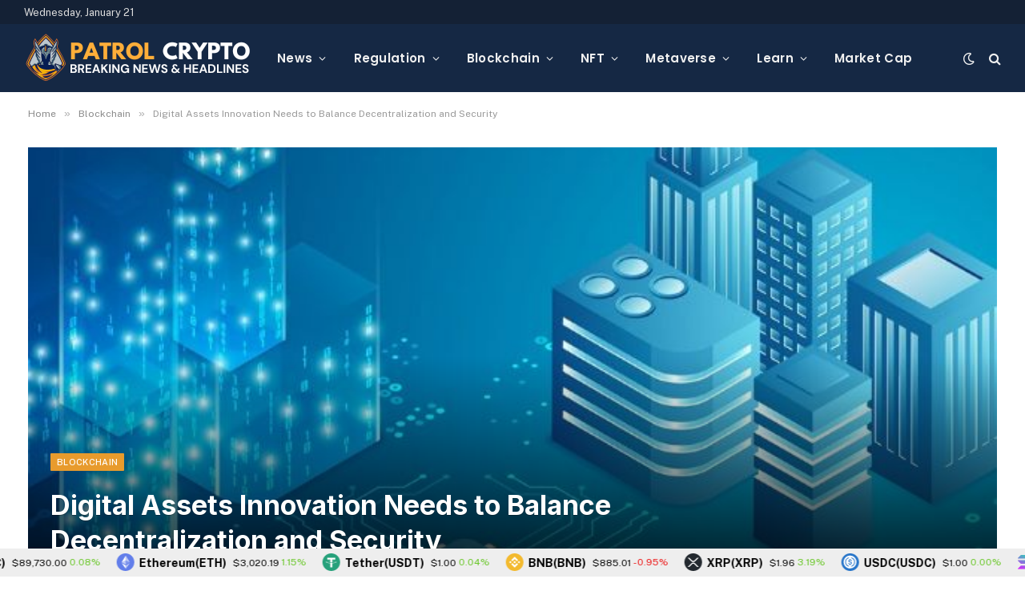

--- FILE ---
content_type: text/html; charset=UTF-8
request_url: https://patrolcrypto.com/digital-assets-innovation-needs-to-balance-decentralization-and-security/
body_size: 31663
content:

<!DOCTYPE html>
<html dir="ltr" lang="en" prefix="og: https://ogp.me/ns#" class="s-light site-s-light">

<head>

	<meta charset="UTF-8" />
	<meta name="viewport" content="width=device-width, initial-scale=1" />
	<title>Digital Assets Innovation Needs to Balance Decentralization and Security - Patrol Crypto</title><link rel="preload" as="font" href="https://patrolcrypto.com/wp-content/themes/smart-mag/css/icons/fonts/ts-icons.woff2?v3.2" type="font/woff2" crossorigin="anonymous" />

		<!-- All in One SEO 4.9.3 - aioseo.com -->
	<meta name="description" content="Recent forecasts point unmistakably to accelerating finance digitalization. The Bank of International Settlements, a central bank association, predicts rapid proliferation of national digitial currencies (CBDCs) over the coming years, while surveys reveal institutional investors are planning to allocate billions to asset tokenization. But the immaturity of security controls is a major challenge for institutional demand." />
	<meta name="robots" content="max-image-preview:large" />
	<meta name="author" content="admin"/>
	<link rel="canonical" href="https://patrolcrypto.com/digital-assets-innovation-needs-to-balance-decentralization-and-security/" />
	<meta name="generator" content="All in One SEO (AIOSEO) 4.9.3" />
		<meta property="og:locale" content="en_US" />
		<meta property="og:site_name" content="Patrol Crypto - Breaking Crypto News and Blockchain updates" />
		<meta property="og:type" content="article" />
		<meta property="og:title" content="Digital Assets Innovation Needs to Balance Decentralization and Security - Patrol Crypto" />
		<meta property="og:description" content="Recent forecasts point unmistakably to accelerating finance digitalization. The Bank of International Settlements, a central bank association, predicts rapid proliferation of national digitial currencies (CBDCs) over the coming years, while surveys reveal institutional investors are planning to allocate billions to asset tokenization. But the immaturity of security controls is a major challenge for institutional demand." />
		<meta property="og:url" content="https://patrolcrypto.com/digital-assets-innovation-needs-to-balance-decentralization-and-security/" />
		<meta property="article:published_time" content="2024-03-06T19:25:00+00:00" />
		<meta property="article:modified_time" content="2024-03-06T19:25:00+00:00" />
		<meta name="twitter:card" content="summary_large_image" />
		<meta name="twitter:title" content="Digital Assets Innovation Needs to Balance Decentralization and Security - Patrol Crypto" />
		<meta name="twitter:description" content="Recent forecasts point unmistakably to accelerating finance digitalization. The Bank of International Settlements, a central bank association, predicts rapid proliferation of national digitial currencies (CBDCs) over the coming years, while surveys reveal institutional investors are planning to allocate billions to asset tokenization. But the immaturity of security controls is a major challenge for institutional demand." />
		<script type="application/ld+json" class="aioseo-schema">
			{"@context":"https:\/\/schema.org","@graph":[{"@type":"BlogPosting","@id":"https:\/\/patrolcrypto.com\/digital-assets-innovation-needs-to-balance-decentralization-and-security\/#blogposting","name":"Digital Assets Innovation Needs to Balance Decentralization and Security - Patrol Crypto","headline":"Digital Assets Innovation Needs to Balance Decentralization and Security","author":{"@id":"https:\/\/patrolcrypto.com\/author\/admin\/#author"},"publisher":{"@id":"https:\/\/patrolcrypto.com\/#organization"},"image":{"@type":"ImageObject","url":"https:\/\/patrolcrypto.com\/wp-content\/uploads\/2024\/03\/98615b95eae49d058d847c2f9e2dca8774c9f35c_80.jpg","width":650,"height":500},"datePublished":"2024-03-06T15:25:00-04:00","dateModified":"2024-03-06T15:25:00-04:00","inLanguage":"en","mainEntityOfPage":{"@id":"https:\/\/patrolcrypto.com\/digital-assets-innovation-needs-to-balance-decentralization-and-security\/#webpage"},"isPartOf":{"@id":"https:\/\/patrolcrypto.com\/digital-assets-innovation-needs-to-balance-decentralization-and-security\/#webpage"},"articleSection":"Blockchain, Assets, Balance, decentralization, Digital, innovation, Security"},{"@type":"BreadcrumbList","@id":"https:\/\/patrolcrypto.com\/digital-assets-innovation-needs-to-balance-decentralization-and-security\/#breadcrumblist","itemListElement":[{"@type":"ListItem","@id":"https:\/\/patrolcrypto.com#listItem","position":1,"name":"Home","item":"https:\/\/patrolcrypto.com","nextItem":{"@type":"ListItem","@id":"https:\/\/patrolcrypto.com\/category\/blockchain\/#listItem","name":"Blockchain"}},{"@type":"ListItem","@id":"https:\/\/patrolcrypto.com\/category\/blockchain\/#listItem","position":2,"name":"Blockchain","item":"https:\/\/patrolcrypto.com\/category\/blockchain\/","nextItem":{"@type":"ListItem","@id":"https:\/\/patrolcrypto.com\/digital-assets-innovation-needs-to-balance-decentralization-and-security\/#listItem","name":"Digital Assets Innovation Needs to Balance Decentralization and Security"},"previousItem":{"@type":"ListItem","@id":"https:\/\/patrolcrypto.com#listItem","name":"Home"}},{"@type":"ListItem","@id":"https:\/\/patrolcrypto.com\/digital-assets-innovation-needs-to-balance-decentralization-and-security\/#listItem","position":3,"name":"Digital Assets Innovation Needs to Balance Decentralization and Security","previousItem":{"@type":"ListItem","@id":"https:\/\/patrolcrypto.com\/category\/blockchain\/#listItem","name":"Blockchain"}}]},{"@type":"Organization","@id":"https:\/\/patrolcrypto.com\/#organization","name":"Patrol Crypto","description":"Breaking Crypto News and Blockchain updates","url":"https:\/\/patrolcrypto.com\/"},{"@type":"Person","@id":"https:\/\/patrolcrypto.com\/author\/admin\/#author","url":"https:\/\/patrolcrypto.com\/author\/admin\/","name":"admin","image":{"@type":"ImageObject","@id":"https:\/\/patrolcrypto.com\/digital-assets-innovation-needs-to-balance-decentralization-and-security\/#authorImage","url":"https:\/\/secure.gravatar.com\/avatar\/b5568434ea7a7174e9b0c9c2ea1f4297fa28f3eeb4f76ec7740fc51e8ad01f63?s=96&d=mm&r=g","width":96,"height":96,"caption":"admin"}},{"@type":"WebPage","@id":"https:\/\/patrolcrypto.com\/digital-assets-innovation-needs-to-balance-decentralization-and-security\/#webpage","url":"https:\/\/patrolcrypto.com\/digital-assets-innovation-needs-to-balance-decentralization-and-security\/","name":"Digital Assets Innovation Needs to Balance Decentralization and Security - Patrol Crypto","description":"Recent forecasts point unmistakably to accelerating finance digitalization. The Bank of International Settlements, a central bank association, predicts rapid proliferation of national digitial currencies (CBDCs) over the coming years, while surveys reveal institutional investors are planning to allocate billions to asset tokenization. But the immaturity of security controls is a major challenge for institutional demand.","inLanguage":"en","isPartOf":{"@id":"https:\/\/patrolcrypto.com\/#website"},"breadcrumb":{"@id":"https:\/\/patrolcrypto.com\/digital-assets-innovation-needs-to-balance-decentralization-and-security\/#breadcrumblist"},"author":{"@id":"https:\/\/patrolcrypto.com\/author\/admin\/#author"},"creator":{"@id":"https:\/\/patrolcrypto.com\/author\/admin\/#author"},"image":{"@type":"ImageObject","url":"https:\/\/patrolcrypto.com\/wp-content\/uploads\/2024\/03\/98615b95eae49d058d847c2f9e2dca8774c9f35c_80.jpg","@id":"https:\/\/patrolcrypto.com\/digital-assets-innovation-needs-to-balance-decentralization-and-security\/#mainImage","width":650,"height":500},"primaryImageOfPage":{"@id":"https:\/\/patrolcrypto.com\/digital-assets-innovation-needs-to-balance-decentralization-and-security\/#mainImage"},"datePublished":"2024-03-06T15:25:00-04:00","dateModified":"2024-03-06T15:25:00-04:00"},{"@type":"WebSite","@id":"https:\/\/patrolcrypto.com\/#website","url":"https:\/\/patrolcrypto.com\/","name":"Patrol Crypto","description":"Breaking Crypto News and Blockchain updates","inLanguage":"en","publisher":{"@id":"https:\/\/patrolcrypto.com\/#organization"}}]}
		</script>
		<!-- All in One SEO -->

<link rel='dns-prefetch' href='//www.googletagmanager.com' />
<link rel='dns-prefetch' href='//fonts.googleapis.com' />
<link rel='dns-prefetch' href='//pagead2.googlesyndication.com' />
<link rel="alternate" type="application/rss+xml" title="Patrol Crypto &raquo; Feed" href="https://patrolcrypto.com/feed/" />
<link rel="alternate" type="application/rss+xml" title="Patrol Crypto &raquo; Comments Feed" href="https://patrolcrypto.com/comments/feed/" />
<link rel="alternate" type="application/rss+xml" title="Patrol Crypto &raquo; Digital Assets Innovation Needs to Balance Decentralization and Security Comments Feed" href="https://patrolcrypto.com/digital-assets-innovation-needs-to-balance-decentralization-and-security/feed/" />
<link rel="alternate" title="oEmbed (JSON)" type="application/json+oembed" href="https://patrolcrypto.com/wp-json/oembed/1.0/embed?url=https%3A%2F%2Fpatrolcrypto.com%2Fdigital-assets-innovation-needs-to-balance-decentralization-and-security%2F" />
<link rel="alternate" title="oEmbed (XML)" type="text/xml+oembed" href="https://patrolcrypto.com/wp-json/oembed/1.0/embed?url=https%3A%2F%2Fpatrolcrypto.com%2Fdigital-assets-innovation-needs-to-balance-decentralization-and-security%2F&#038;format=xml" />
		<!-- This site uses the Google Analytics by MonsterInsights plugin v9.11.1 - Using Analytics tracking - https://www.monsterinsights.com/ -->
							<script src="//www.googletagmanager.com/gtag/js?id=G-FV1CK4E3VC"  data-cfasync="false" data-wpfc-render="false" type="text/javascript" async></script>
			<script data-cfasync="false" data-wpfc-render="false" type="text/javascript">
				var mi_version = '9.11.1';
				var mi_track_user = true;
				var mi_no_track_reason = '';
								var MonsterInsightsDefaultLocations = {"page_location":"https:\/\/patrolcrypto.com\/digital-assets-innovation-needs-to-balance-decentralization-and-security\/"};
								if ( typeof MonsterInsightsPrivacyGuardFilter === 'function' ) {
					var MonsterInsightsLocations = (typeof MonsterInsightsExcludeQuery === 'object') ? MonsterInsightsPrivacyGuardFilter( MonsterInsightsExcludeQuery ) : MonsterInsightsPrivacyGuardFilter( MonsterInsightsDefaultLocations );
				} else {
					var MonsterInsightsLocations = (typeof MonsterInsightsExcludeQuery === 'object') ? MonsterInsightsExcludeQuery : MonsterInsightsDefaultLocations;
				}

								var disableStrs = [
										'ga-disable-G-FV1CK4E3VC',
									];

				/* Function to detect opted out users */
				function __gtagTrackerIsOptedOut() {
					for (var index = 0; index < disableStrs.length; index++) {
						if (document.cookie.indexOf(disableStrs[index] + '=true') > -1) {
							return true;
						}
					}

					return false;
				}

				/* Disable tracking if the opt-out cookie exists. */
				if (__gtagTrackerIsOptedOut()) {
					for (var index = 0; index < disableStrs.length; index++) {
						window[disableStrs[index]] = true;
					}
				}

				/* Opt-out function */
				function __gtagTrackerOptout() {
					for (var index = 0; index < disableStrs.length; index++) {
						document.cookie = disableStrs[index] + '=true; expires=Thu, 31 Dec 2099 23:59:59 UTC; path=/';
						window[disableStrs[index]] = true;
					}
				}

				if ('undefined' === typeof gaOptout) {
					function gaOptout() {
						__gtagTrackerOptout();
					}
				}
								window.dataLayer = window.dataLayer || [];

				window.MonsterInsightsDualTracker = {
					helpers: {},
					trackers: {},
				};
				if (mi_track_user) {
					function __gtagDataLayer() {
						dataLayer.push(arguments);
					}

					function __gtagTracker(type, name, parameters) {
						if (!parameters) {
							parameters = {};
						}

						if (parameters.send_to) {
							__gtagDataLayer.apply(null, arguments);
							return;
						}

						if (type === 'event') {
														parameters.send_to = monsterinsights_frontend.v4_id;
							var hookName = name;
							if (typeof parameters['event_category'] !== 'undefined') {
								hookName = parameters['event_category'] + ':' + name;
							}

							if (typeof MonsterInsightsDualTracker.trackers[hookName] !== 'undefined') {
								MonsterInsightsDualTracker.trackers[hookName](parameters);
							} else {
								__gtagDataLayer('event', name, parameters);
							}
							
						} else {
							__gtagDataLayer.apply(null, arguments);
						}
					}

					__gtagTracker('js', new Date());
					__gtagTracker('set', {
						'developer_id.dZGIzZG': true,
											});
					if ( MonsterInsightsLocations.page_location ) {
						__gtagTracker('set', MonsterInsightsLocations);
					}
										__gtagTracker('config', 'G-FV1CK4E3VC', {"forceSSL":"true","link_attribution":"true"} );
										window.gtag = __gtagTracker;										(function () {
						/* https://developers.google.com/analytics/devguides/collection/analyticsjs/ */
						/* ga and __gaTracker compatibility shim. */
						var noopfn = function () {
							return null;
						};
						var newtracker = function () {
							return new Tracker();
						};
						var Tracker = function () {
							return null;
						};
						var p = Tracker.prototype;
						p.get = noopfn;
						p.set = noopfn;
						p.send = function () {
							var args = Array.prototype.slice.call(arguments);
							args.unshift('send');
							__gaTracker.apply(null, args);
						};
						var __gaTracker = function () {
							var len = arguments.length;
							if (len === 0) {
								return;
							}
							var f = arguments[len - 1];
							if (typeof f !== 'object' || f === null || typeof f.hitCallback !== 'function') {
								if ('send' === arguments[0]) {
									var hitConverted, hitObject = false, action;
									if ('event' === arguments[1]) {
										if ('undefined' !== typeof arguments[3]) {
											hitObject = {
												'eventAction': arguments[3],
												'eventCategory': arguments[2],
												'eventLabel': arguments[4],
												'value': arguments[5] ? arguments[5] : 1,
											}
										}
									}
									if ('pageview' === arguments[1]) {
										if ('undefined' !== typeof arguments[2]) {
											hitObject = {
												'eventAction': 'page_view',
												'page_path': arguments[2],
											}
										}
									}
									if (typeof arguments[2] === 'object') {
										hitObject = arguments[2];
									}
									if (typeof arguments[5] === 'object') {
										Object.assign(hitObject, arguments[5]);
									}
									if ('undefined' !== typeof arguments[1].hitType) {
										hitObject = arguments[1];
										if ('pageview' === hitObject.hitType) {
											hitObject.eventAction = 'page_view';
										}
									}
									if (hitObject) {
										action = 'timing' === arguments[1].hitType ? 'timing_complete' : hitObject.eventAction;
										hitConverted = mapArgs(hitObject);
										__gtagTracker('event', action, hitConverted);
									}
								}
								return;
							}

							function mapArgs(args) {
								var arg, hit = {};
								var gaMap = {
									'eventCategory': 'event_category',
									'eventAction': 'event_action',
									'eventLabel': 'event_label',
									'eventValue': 'event_value',
									'nonInteraction': 'non_interaction',
									'timingCategory': 'event_category',
									'timingVar': 'name',
									'timingValue': 'value',
									'timingLabel': 'event_label',
									'page': 'page_path',
									'location': 'page_location',
									'title': 'page_title',
									'referrer' : 'page_referrer',
								};
								for (arg in args) {
																		if (!(!args.hasOwnProperty(arg) || !gaMap.hasOwnProperty(arg))) {
										hit[gaMap[arg]] = args[arg];
									} else {
										hit[arg] = args[arg];
									}
								}
								return hit;
							}

							try {
								f.hitCallback();
							} catch (ex) {
							}
						};
						__gaTracker.create = newtracker;
						__gaTracker.getByName = newtracker;
						__gaTracker.getAll = function () {
							return [];
						};
						__gaTracker.remove = noopfn;
						__gaTracker.loaded = true;
						window['__gaTracker'] = __gaTracker;
					})();
									} else {
										console.log("");
					(function () {
						function __gtagTracker() {
							return null;
						}

						window['__gtagTracker'] = __gtagTracker;
						window['gtag'] = __gtagTracker;
					})();
									}
			</script>
							<!-- / Google Analytics by MonsterInsights -->
		<style id='wp-img-auto-sizes-contain-inline-css' type='text/css'>
img:is([sizes=auto i],[sizes^="auto," i]){contain-intrinsic-size:3000px 1500px}
/*# sourceURL=wp-img-auto-sizes-contain-inline-css */
</style>

<style id='wp-emoji-styles-inline-css' type='text/css'>

	img.wp-smiley, img.emoji {
		display: inline !important;
		border: none !important;
		box-shadow: none !important;
		height: 1em !important;
		width: 1em !important;
		margin: 0 0.07em !important;
		vertical-align: -0.1em !important;
		background: none !important;
		padding: 0 !important;
	}
/*# sourceURL=wp-emoji-styles-inline-css */
</style>
<link rel='stylesheet' id='wp-block-library-css' href='https://patrolcrypto.com/wp-includes/css/dist/block-library/style.min.css?ver=6.9' type='text/css' media='all' />
<style id='classic-theme-styles-inline-css' type='text/css'>
/*! This file is auto-generated */
.wp-block-button__link{color:#fff;background-color:#32373c;border-radius:9999px;box-shadow:none;text-decoration:none;padding:calc(.667em + 2px) calc(1.333em + 2px);font-size:1.125em}.wp-block-file__button{background:#32373c;color:#fff;text-decoration:none}
/*# sourceURL=/wp-includes/css/classic-themes.min.css */
</style>
<link rel='stylesheet' id='aioseo/css/src/vue/standalone/blocks/table-of-contents/global.scss-css' href='https://patrolcrypto.com/wp-content/plugins/all-in-one-seo-pack/dist/Lite/assets/css/table-of-contents/global.e90f6d47.css?ver=4.9.3' type='text/css' media='all' />
<style id='global-styles-inline-css' type='text/css'>
:root{--wp--preset--aspect-ratio--square: 1;--wp--preset--aspect-ratio--4-3: 4/3;--wp--preset--aspect-ratio--3-4: 3/4;--wp--preset--aspect-ratio--3-2: 3/2;--wp--preset--aspect-ratio--2-3: 2/3;--wp--preset--aspect-ratio--16-9: 16/9;--wp--preset--aspect-ratio--9-16: 9/16;--wp--preset--color--black: #000000;--wp--preset--color--cyan-bluish-gray: #abb8c3;--wp--preset--color--white: #ffffff;--wp--preset--color--pale-pink: #f78da7;--wp--preset--color--vivid-red: #cf2e2e;--wp--preset--color--luminous-vivid-orange: #ff6900;--wp--preset--color--luminous-vivid-amber: #fcb900;--wp--preset--color--light-green-cyan: #7bdcb5;--wp--preset--color--vivid-green-cyan: #00d084;--wp--preset--color--pale-cyan-blue: #8ed1fc;--wp--preset--color--vivid-cyan-blue: #0693e3;--wp--preset--color--vivid-purple: #9b51e0;--wp--preset--gradient--vivid-cyan-blue-to-vivid-purple: linear-gradient(135deg,rgb(6,147,227) 0%,rgb(155,81,224) 100%);--wp--preset--gradient--light-green-cyan-to-vivid-green-cyan: linear-gradient(135deg,rgb(122,220,180) 0%,rgb(0,208,130) 100%);--wp--preset--gradient--luminous-vivid-amber-to-luminous-vivid-orange: linear-gradient(135deg,rgb(252,185,0) 0%,rgb(255,105,0) 100%);--wp--preset--gradient--luminous-vivid-orange-to-vivid-red: linear-gradient(135deg,rgb(255,105,0) 0%,rgb(207,46,46) 100%);--wp--preset--gradient--very-light-gray-to-cyan-bluish-gray: linear-gradient(135deg,rgb(238,238,238) 0%,rgb(169,184,195) 100%);--wp--preset--gradient--cool-to-warm-spectrum: linear-gradient(135deg,rgb(74,234,220) 0%,rgb(151,120,209) 20%,rgb(207,42,186) 40%,rgb(238,44,130) 60%,rgb(251,105,98) 80%,rgb(254,248,76) 100%);--wp--preset--gradient--blush-light-purple: linear-gradient(135deg,rgb(255,206,236) 0%,rgb(152,150,240) 100%);--wp--preset--gradient--blush-bordeaux: linear-gradient(135deg,rgb(254,205,165) 0%,rgb(254,45,45) 50%,rgb(107,0,62) 100%);--wp--preset--gradient--luminous-dusk: linear-gradient(135deg,rgb(255,203,112) 0%,rgb(199,81,192) 50%,rgb(65,88,208) 100%);--wp--preset--gradient--pale-ocean: linear-gradient(135deg,rgb(255,245,203) 0%,rgb(182,227,212) 50%,rgb(51,167,181) 100%);--wp--preset--gradient--electric-grass: linear-gradient(135deg,rgb(202,248,128) 0%,rgb(113,206,126) 100%);--wp--preset--gradient--midnight: linear-gradient(135deg,rgb(2,3,129) 0%,rgb(40,116,252) 100%);--wp--preset--font-size--small: 13px;--wp--preset--font-size--medium: 20px;--wp--preset--font-size--large: 36px;--wp--preset--font-size--x-large: 42px;--wp--preset--spacing--20: 0.44rem;--wp--preset--spacing--30: 0.67rem;--wp--preset--spacing--40: 1rem;--wp--preset--spacing--50: 1.5rem;--wp--preset--spacing--60: 2.25rem;--wp--preset--spacing--70: 3.38rem;--wp--preset--spacing--80: 5.06rem;--wp--preset--shadow--natural: 6px 6px 9px rgba(0, 0, 0, 0.2);--wp--preset--shadow--deep: 12px 12px 50px rgba(0, 0, 0, 0.4);--wp--preset--shadow--sharp: 6px 6px 0px rgba(0, 0, 0, 0.2);--wp--preset--shadow--outlined: 6px 6px 0px -3px rgb(255, 255, 255), 6px 6px rgb(0, 0, 0);--wp--preset--shadow--crisp: 6px 6px 0px rgb(0, 0, 0);}:where(.is-layout-flex){gap: 0.5em;}:where(.is-layout-grid){gap: 0.5em;}body .is-layout-flex{display: flex;}.is-layout-flex{flex-wrap: wrap;align-items: center;}.is-layout-flex > :is(*, div){margin: 0;}body .is-layout-grid{display: grid;}.is-layout-grid > :is(*, div){margin: 0;}:where(.wp-block-columns.is-layout-flex){gap: 2em;}:where(.wp-block-columns.is-layout-grid){gap: 2em;}:where(.wp-block-post-template.is-layout-flex){gap: 1.25em;}:where(.wp-block-post-template.is-layout-grid){gap: 1.25em;}.has-black-color{color: var(--wp--preset--color--black) !important;}.has-cyan-bluish-gray-color{color: var(--wp--preset--color--cyan-bluish-gray) !important;}.has-white-color{color: var(--wp--preset--color--white) !important;}.has-pale-pink-color{color: var(--wp--preset--color--pale-pink) !important;}.has-vivid-red-color{color: var(--wp--preset--color--vivid-red) !important;}.has-luminous-vivid-orange-color{color: var(--wp--preset--color--luminous-vivid-orange) !important;}.has-luminous-vivid-amber-color{color: var(--wp--preset--color--luminous-vivid-amber) !important;}.has-light-green-cyan-color{color: var(--wp--preset--color--light-green-cyan) !important;}.has-vivid-green-cyan-color{color: var(--wp--preset--color--vivid-green-cyan) !important;}.has-pale-cyan-blue-color{color: var(--wp--preset--color--pale-cyan-blue) !important;}.has-vivid-cyan-blue-color{color: var(--wp--preset--color--vivid-cyan-blue) !important;}.has-vivid-purple-color{color: var(--wp--preset--color--vivid-purple) !important;}.has-black-background-color{background-color: var(--wp--preset--color--black) !important;}.has-cyan-bluish-gray-background-color{background-color: var(--wp--preset--color--cyan-bluish-gray) !important;}.has-white-background-color{background-color: var(--wp--preset--color--white) !important;}.has-pale-pink-background-color{background-color: var(--wp--preset--color--pale-pink) !important;}.has-vivid-red-background-color{background-color: var(--wp--preset--color--vivid-red) !important;}.has-luminous-vivid-orange-background-color{background-color: var(--wp--preset--color--luminous-vivid-orange) !important;}.has-luminous-vivid-amber-background-color{background-color: var(--wp--preset--color--luminous-vivid-amber) !important;}.has-light-green-cyan-background-color{background-color: var(--wp--preset--color--light-green-cyan) !important;}.has-vivid-green-cyan-background-color{background-color: var(--wp--preset--color--vivid-green-cyan) !important;}.has-pale-cyan-blue-background-color{background-color: var(--wp--preset--color--pale-cyan-blue) !important;}.has-vivid-cyan-blue-background-color{background-color: var(--wp--preset--color--vivid-cyan-blue) !important;}.has-vivid-purple-background-color{background-color: var(--wp--preset--color--vivid-purple) !important;}.has-black-border-color{border-color: var(--wp--preset--color--black) !important;}.has-cyan-bluish-gray-border-color{border-color: var(--wp--preset--color--cyan-bluish-gray) !important;}.has-white-border-color{border-color: var(--wp--preset--color--white) !important;}.has-pale-pink-border-color{border-color: var(--wp--preset--color--pale-pink) !important;}.has-vivid-red-border-color{border-color: var(--wp--preset--color--vivid-red) !important;}.has-luminous-vivid-orange-border-color{border-color: var(--wp--preset--color--luminous-vivid-orange) !important;}.has-luminous-vivid-amber-border-color{border-color: var(--wp--preset--color--luminous-vivid-amber) !important;}.has-light-green-cyan-border-color{border-color: var(--wp--preset--color--light-green-cyan) !important;}.has-vivid-green-cyan-border-color{border-color: var(--wp--preset--color--vivid-green-cyan) !important;}.has-pale-cyan-blue-border-color{border-color: var(--wp--preset--color--pale-cyan-blue) !important;}.has-vivid-cyan-blue-border-color{border-color: var(--wp--preset--color--vivid-cyan-blue) !important;}.has-vivid-purple-border-color{border-color: var(--wp--preset--color--vivid-purple) !important;}.has-vivid-cyan-blue-to-vivid-purple-gradient-background{background: var(--wp--preset--gradient--vivid-cyan-blue-to-vivid-purple) !important;}.has-light-green-cyan-to-vivid-green-cyan-gradient-background{background: var(--wp--preset--gradient--light-green-cyan-to-vivid-green-cyan) !important;}.has-luminous-vivid-amber-to-luminous-vivid-orange-gradient-background{background: var(--wp--preset--gradient--luminous-vivid-amber-to-luminous-vivid-orange) !important;}.has-luminous-vivid-orange-to-vivid-red-gradient-background{background: var(--wp--preset--gradient--luminous-vivid-orange-to-vivid-red) !important;}.has-very-light-gray-to-cyan-bluish-gray-gradient-background{background: var(--wp--preset--gradient--very-light-gray-to-cyan-bluish-gray) !important;}.has-cool-to-warm-spectrum-gradient-background{background: var(--wp--preset--gradient--cool-to-warm-spectrum) !important;}.has-blush-light-purple-gradient-background{background: var(--wp--preset--gradient--blush-light-purple) !important;}.has-blush-bordeaux-gradient-background{background: var(--wp--preset--gradient--blush-bordeaux) !important;}.has-luminous-dusk-gradient-background{background: var(--wp--preset--gradient--luminous-dusk) !important;}.has-pale-ocean-gradient-background{background: var(--wp--preset--gradient--pale-ocean) !important;}.has-electric-grass-gradient-background{background: var(--wp--preset--gradient--electric-grass) !important;}.has-midnight-gradient-background{background: var(--wp--preset--gradient--midnight) !important;}.has-small-font-size{font-size: var(--wp--preset--font-size--small) !important;}.has-medium-font-size{font-size: var(--wp--preset--font-size--medium) !important;}.has-large-font-size{font-size: var(--wp--preset--font-size--large) !important;}.has-x-large-font-size{font-size: var(--wp--preset--font-size--x-large) !important;}
:where(.wp-block-post-template.is-layout-flex){gap: 1.25em;}:where(.wp-block-post-template.is-layout-grid){gap: 1.25em;}
:where(.wp-block-term-template.is-layout-flex){gap: 1.25em;}:where(.wp-block-term-template.is-layout-grid){gap: 1.25em;}
:where(.wp-block-columns.is-layout-flex){gap: 2em;}:where(.wp-block-columns.is-layout-grid){gap: 2em;}
:root :where(.wp-block-pullquote){font-size: 1.5em;line-height: 1.6;}
/*# sourceURL=global-styles-inline-css */
</style>
<link rel='stylesheet' id='contact-form-7-css' href='https://patrolcrypto.com/wp-content/plugins/contact-form-7/includes/css/styles.css?ver=6.1.4' type='text/css' media='all' />
<link rel='stylesheet' id='wp-automatic-css' href='https://patrolcrypto.com/wp-content/plugins/wp-automatic-plugin-for-wordpress/css/admin-dashboard.css?ver=1.0.0' type='text/css' media='all' />
<link rel='stylesheet' id='wp-automatic-gallery-css' href='https://patrolcrypto.com/wp-content/plugins/wp-automatic-plugin-for-wordpress/css/wp-automatic.css?ver=1.0.0' type='text/css' media='all' />
<link rel='stylesheet' id='smartmag-core-css' href='https://patrolcrypto.com/wp-content/themes/smart-mag/style.css?ver=10.3.2' type='text/css' media='all' />
<style id='smartmag-core-inline-css' type='text/css'>
:root { --c-main: #e89b2d;
--c-main-rgb: 232,155,45;
--title-font: "Inter", system-ui, -apple-system, "Segoe UI", Arial, sans-serif;
--h-font: "Inter", system-ui, -apple-system, "Segoe UI", Arial, sans-serif;
--main-width: 1240px; }
.s-dark body { background-color: #111c2d; }
.smart-head-main .smart-head-top { --head-h: 30px; }
.s-dark .smart-head-main .smart-head-top,
.smart-head-main .s-dark.smart-head-top { background-color: #142135; }
.smart-head-main .smart-head-mid { --head-h: 85px; }
.s-dark .smart-head-main .smart-head-mid,
.smart-head-main .s-dark.smart-head-mid { background-color: #152844; }
.navigation { font-family: "Poppins", system-ui, -apple-system, "Segoe UI", Arial, sans-serif; }
.navigation-main .menu > li > a { letter-spacing: 0.02em; }
.s-dark .navigation { --c-nav-drop-bg: #11223d; }
.s-dark .smart-head-mobile .smart-head-mid,
.smart-head-mobile .s-dark.smart-head-mid { background-color: #142135; }
.s-dark .off-canvas, .off-canvas.s-dark { background-color: #142135; }
.navigation-small { margin-left: calc(-1 * var(--nav-items-space)); }
.s-dark .search-modal.mfp-bg, 
.s-dark.search-modal.mfp-bg { background-color: #0d1623; }
.s-dark .upper-footer { background-color: #0d1623; }
.s-dark .lower-footer { background-color: #05101e; }
.l-post { --media-radius: 5px; }
.block-head-c .heading { font-size: 18px; }
.block-head-c { --line-weight: 4px; --c-line: var(--c-main); --border-weight: 2px; --c-border: #152b4b; }
.loop-grid-base .post-title { font-size: 18px; }
.loop-list .post-title { font-size: 21px; }
.loop-small .post-title { font-size: 15px; }
.post-share-float .share-text { font-weight: bold; }
.post-share-float .service { font-size: 17px; }


/*# sourceURL=smartmag-core-inline-css */
</style>
<link rel='stylesheet' id='smartmag-fonts-css' href='https://fonts.googleapis.com/css?family=Public+Sans%3A400%2C400i%2C500%2C600%2C700&#038;display=swap' type='text/css' media='all' />
<link rel='stylesheet' id='smartmag-magnific-popup-css' href='https://patrolcrypto.com/wp-content/themes/smart-mag/css/lightbox.css?ver=10.3.2' type='text/css' media='all' />
<link rel='stylesheet' id='smartmag-icons-css' href='https://patrolcrypto.com/wp-content/themes/smart-mag/css/icons/icons.css?ver=10.3.2' type='text/css' media='all' />
<link rel='stylesheet' id='smartmag-gfonts-custom-css' href='https://fonts.googleapis.com/css?family=Inter%3A400%2C500%2C600%2C700%7CPoppins%3A400%2C500%2C600%2C700&#038;display=swap' type='text/css' media='all' />
<script type="text/javascript" id="smartmag-lazy-inline-js-after">
/* <![CDATA[ */
/**
 * @copyright ThemeSphere
 * @preserve
 */
var BunyadLazy={};BunyadLazy.load=function(){function a(e,n){var t={};e.dataset.bgset&&e.dataset.sizes?(t.sizes=e.dataset.sizes,t.srcset=e.dataset.bgset):t.src=e.dataset.bgsrc,function(t){var a=t.dataset.ratio;if(0<a){const e=t.parentElement;if(e.classList.contains("media-ratio")){const n=e.style;n.getPropertyValue("--a-ratio")||(n.paddingBottom=100/a+"%")}}}(e);var a,o=document.createElement("img");for(a in o.onload=function(){var t="url('"+(o.currentSrc||o.src)+"')",a=e.style;a.backgroundImage!==t&&requestAnimationFrame(()=>{a.backgroundImage=t,n&&n()}),o.onload=null,o.onerror=null,o=null},o.onerror=o.onload,t)o.setAttribute(a,t[a]);o&&o.complete&&0<o.naturalWidth&&o.onload&&o.onload()}function e(t){t.dataset.loaded||a(t,()=>{document.dispatchEvent(new Event("lazyloaded")),t.dataset.loaded=1})}function n(t){"complete"===document.readyState?t():window.addEventListener("load",t)}return{initEarly:function(){var t,a=()=>{document.querySelectorAll(".img.bg-cover:not(.lazyload)").forEach(e)};"complete"!==document.readyState?(t=setInterval(a,150),n(()=>{a(),clearInterval(t)})):a()},callOnLoad:n,initBgImages:function(t){t&&n(()=>{document.querySelectorAll(".img.bg-cover").forEach(e)})},bgLoad:a}}(),BunyadLazy.load.initEarly();
//# sourceURL=smartmag-lazy-inline-js-after
/* ]]> */
</script>
<script type="text/javascript" src="https://patrolcrypto.com/wp-content/plugins/google-analytics-for-wordpress/assets/js/frontend-gtag.min.js?ver=9.11.1" id="monsterinsights-frontend-script-js" async="async" data-wp-strategy="async"></script>
<script data-cfasync="false" data-wpfc-render="false" type="text/javascript" id='monsterinsights-frontend-script-js-extra'>/* <![CDATA[ */
var monsterinsights_frontend = {"js_events_tracking":"true","download_extensions":"doc,pdf,ppt,zip,xls,docx,pptx,xlsx","inbound_paths":"[{\"path\":\"\\\/go\\\/\",\"label\":\"affiliate\"},{\"path\":\"\\\/recommend\\\/\",\"label\":\"affiliate\"}]","home_url":"https:\/\/patrolcrypto.com","hash_tracking":"false","v4_id":"G-FV1CK4E3VC"};/* ]]> */
</script>
<script type="text/javascript" src="https://patrolcrypto.com/wp-includes/js/jquery/jquery.min.js?ver=3.7.1" id="jquery-core-js"></script>
<script type="text/javascript" src="https://patrolcrypto.com/wp-includes/js/jquery/jquery-migrate.min.js?ver=3.4.1" id="jquery-migrate-js"></script>
<script type="text/javascript" src="https://patrolcrypto.com/wp-content/plugins/wp-automatic-plugin-for-wordpress/js/custom-front.js?ver=1.0" id="wp-automatic-js"></script>

<!-- Google tag (gtag.js) snippet added by Site Kit -->
<!-- Google Analytics snippet added by Site Kit -->
<script type="text/javascript" src="https://www.googletagmanager.com/gtag/js?id=G-GZ7FS61VSK" id="google_gtagjs-js" async></script>
<script type="text/javascript" id="google_gtagjs-js-after">
/* <![CDATA[ */
window.dataLayer = window.dataLayer || [];function gtag(){dataLayer.push(arguments);}
gtag("set","linker",{"domains":["patrolcrypto.com"]});
gtag("js", new Date());
gtag("set", "developer_id.dZTNiMT", true);
gtag("config", "G-GZ7FS61VSK");
//# sourceURL=google_gtagjs-js-after
/* ]]> */
</script>
<link rel="https://api.w.org/" href="https://patrolcrypto.com/wp-json/" /><link rel="alternate" title="JSON" type="application/json" href="https://patrolcrypto.com/wp-json/wp/v2/posts/30558" /><link rel="EditURI" type="application/rsd+xml" title="RSD" href="https://patrolcrypto.com/xmlrpc.php?rsd" />
<meta name="generator" content="WordPress 6.9" />
<link rel='shortlink' href='https://patrolcrypto.com/?p=30558' />
<meta name="generator" content="Site Kit by Google 1.170.0" /><link rel='canonical' href='https://cryptonews.net/news/blockchain/28668971/' />

		<script>
		var BunyadSchemeKey = 'bunyad-scheme';
		(() => {
			const d = document.documentElement;
			const c = d.classList;
			var scheme = localStorage.getItem(BunyadSchemeKey);
			
			if (scheme) {
				d.dataset.origClass = c;
				scheme === 'dark' ? c.remove('s-light', 'site-s-light') : c.remove('s-dark', 'site-s-dark');
				c.add('site-s-' + scheme, 's-' + scheme);
			}
		})();
		</script>
		
<!-- Google AdSense meta tags added by Site Kit -->
<meta name="google-adsense-platform-account" content="ca-host-pub-2644536267352236">
<meta name="google-adsense-platform-domain" content="sitekit.withgoogle.com">
<!-- End Google AdSense meta tags added by Site Kit -->
<meta name="generator" content="Elementor 3.34.2; features: additional_custom_breakpoints; settings: css_print_method-external, google_font-enabled, font_display-auto">
			<style>
				.e-con.e-parent:nth-of-type(n+4):not(.e-lazyloaded):not(.e-no-lazyload),
				.e-con.e-parent:nth-of-type(n+4):not(.e-lazyloaded):not(.e-no-lazyload) * {
					background-image: none !important;
				}
				@media screen and (max-height: 1024px) {
					.e-con.e-parent:nth-of-type(n+3):not(.e-lazyloaded):not(.e-no-lazyload),
					.e-con.e-parent:nth-of-type(n+3):not(.e-lazyloaded):not(.e-no-lazyload) * {
						background-image: none !important;
					}
				}
				@media screen and (max-height: 640px) {
					.e-con.e-parent:nth-of-type(n+2):not(.e-lazyloaded):not(.e-no-lazyload),
					.e-con.e-parent:nth-of-type(n+2):not(.e-lazyloaded):not(.e-no-lazyload) * {
						background-image: none !important;
					}
				}
			</style>
			
<!-- Google AdSense snippet added by Site Kit -->
<script type="text/javascript" async="async" src="https://pagead2.googlesyndication.com/pagead/js/adsbygoogle.js?client=ca-pub-5252233586497974&amp;host=ca-host-pub-2644536267352236" crossorigin="anonymous"></script>

<!-- End Google AdSense snippet added by Site Kit -->
<link rel="icon" href="https://patrolcrypto.com/wp-content/uploads/2023/01/fevicon-4-150x150.png" sizes="32x32" />
<link rel="icon" href="https://patrolcrypto.com/wp-content/uploads/2023/01/fevicon-4-300x300.png" sizes="192x192" />
<link rel="apple-touch-icon" href="https://patrolcrypto.com/wp-content/uploads/2023/01/fevicon-4-300x300.png" />
<meta name="msapplication-TileImage" content="https://patrolcrypto.com/wp-content/uploads/2023/01/fevicon-4-300x300.png" />


</head>

<body class="wp-singular post-template-default single single-post postid-30558 single-format-standard wp-theme-smart-mag right-sidebar post-layout-cover post-cat-2262 has-lb has-lb-sm ts-img-hov-fade layout-normal elementor-default elementor-kit-1542">



<div class="main-wrap">

	
<div class="off-canvas-backdrop"></div>
<div class="mobile-menu-container off-canvas s-dark hide-menu-lg" id="off-canvas">

	<div class="off-canvas-head">
		<a href="#" class="close">
			<span class="visuallyhidden">Close Menu</span>
			<i class="tsi tsi-times"></i>
		</a>

		<div class="ts-logo">
					</div>
	</div>

	<div class="off-canvas-content">

		
			<ul id="menu-main-navigation" class="mobile-menu"><li id="menu-item-39" class="menu-item menu-item-type-custom menu-item-object-custom menu-item-has-children menu-item-39"><a href="#">News</a>
<ul class="sub-menu">
	<li id="menu-item-34" class="menu-item menu-item-type-taxonomy menu-item-object-category menu-item-34"><a href="https://patrolcrypto.com/category/bitcoin/">Bitcoin</a></li>
	<li id="menu-item-32" class="menu-item menu-item-type-taxonomy menu-item-object-category menu-item-32"><a href="https://patrolcrypto.com/category/altcoins/">Altcoins</a></li>
</ul>
</li>
<li id="menu-item-6467" class="menu-item menu-item-type-taxonomy menu-item-object-category menu-item-6467"><a href="https://patrolcrypto.com/category/regulation/">Regulation</a></li>
<li id="menu-item-6464" class="menu-item menu-item-type-taxonomy menu-item-object-category current-post-ancestor current-menu-parent current-post-parent menu-item-6464"><a href="https://patrolcrypto.com/category/blockchain/">Blockchain</a></li>
<li id="menu-item-6468" class="menu-item menu-item-type-custom menu-item-object-custom menu-item-has-children menu-item-6468"><a href="#">NFT</a>
<ul class="sub-menu">
	<li id="menu-item-4751" class="menu-item menu-item-type-taxonomy menu-item-object-category menu-item-4751"><a href="https://patrolcrypto.com/category/nft/">NFT News</a></li>
	<li id="menu-item-6460" class="menu-item menu-item-type-taxonomy menu-item-object-category menu-item-6460"><a href="https://patrolcrypto.com/category/collectibles/">Collectibles</a></li>
	<li id="menu-item-6461" class="menu-item menu-item-type-taxonomy menu-item-object-category menu-item-6461"><a href="https://patrolcrypto.com/category/crypto-art/">Crypto Art</a></li>
	<li id="menu-item-6462" class="menu-item menu-item-type-taxonomy menu-item-object-category menu-item-6462"><a href="https://patrolcrypto.com/category/gaming/">Gaming</a></li>
	<li id="menu-item-6463" class="menu-item menu-item-type-taxonomy menu-item-object-category menu-item-6463"><a href="https://patrolcrypto.com/category/play2earn/">Play2Earn</a></li>
</ul>
</li>
<li id="menu-item-4749" class="menu-item menu-item-type-taxonomy menu-item-object-category menu-item-4749"><a href="https://patrolcrypto.com/category/metaverse/">Metaverse</a></li>
<li id="menu-item-37" class="menu-item menu-item-type-taxonomy menu-item-object-category menu-item-37"><a href="https://patrolcrypto.com/category/learn-about-crypto/">Learn</a></li>
<li id="menu-item-46" class="menu-item menu-item-type-post_type menu-item-object-page menu-item-46"><a href="https://patrolcrypto.com/market-cap/">Market Cap</a></li>
</ul>
		
					<div class="off-canvas-widgets">
				
		<div id="smartmag-block-posts-small-2" class="widget ts-block-widget smartmag-widget-posts-small">		
		<div class="block">
					<section class="block-wrap block-posts-small block-sc mb-none" data-id="1">

			<div class="widget-title block-head block-head-ac block-head-b"><h5 class="heading">What's Hot</h5></div>	
			<div class="block-content">
				
	<div class="loop loop-small loop-small-a loop-sep loop-small-sep grid grid-1 md:grid-1 sm:grid-1 xs:grid-1">

					
<article class="l-post small-post small-a-post m-pos-left">

	
			<div class="media">

		
			<a href="https://patrolcrypto.com/top-gamefi-tokens-in-2026-floki-sand-axs-lead-the-market/" class="image-link media-ratio ar-bunyad-thumb" title="Top GameFi Tokens in 2026: FLOKI, SAND, AXS Lead the Market"><span data-bgsrc="https://patrolcrypto.com/wp-content/uploads/2026/01/game-finance-play-earn-technology-design-idea-3d-rendering-800-300x129.jpg" class="img bg-cover wp-post-image attachment-medium size-medium lazyload" data-bgset="https://patrolcrypto.com/wp-content/uploads/2026/01/game-finance-play-earn-technology-design-idea-3d-rendering-800-300x129.jpg 300w, https://patrolcrypto.com/wp-content/uploads/2026/01/game-finance-play-earn-technology-design-idea-3d-rendering-800-768x329.jpg 768w, https://patrolcrypto.com/wp-content/uploads/2026/01/game-finance-play-earn-technology-design-idea-3d-rendering-800-150x64.jpg 150w, https://patrolcrypto.com/wp-content/uploads/2026/01/game-finance-play-earn-technology-design-idea-3d-rendering-800-450x193.jpg 450w, https://patrolcrypto.com/wp-content/uploads/2026/01/game-finance-play-earn-technology-design-idea-3d-rendering-800.jpg 800w" data-sizes="(max-width: 114px) 100vw, 114px" role="img" aria-label="Top GameFi Tokens in 2026: FLOKI, SAND, AXS Lead the Market"></span></a>			
			
			
			
		
		</div>
	

	
		<div class="content">

			<div class="post-meta post-meta-a post-meta-left has-below"><h4 class="is-title post-title"><a href="https://patrolcrypto.com/top-gamefi-tokens-in-2026-floki-sand-axs-lead-the-market/">Top GameFi Tokens in 2026: FLOKI, SAND, AXS Lead the Market</a></h4><div class="post-meta-items meta-below"><span class="meta-item date"><span class="date-link"><time class="post-date" datetime="2026-01-20T11:27:17-04:00">2026-01-20</time></span></span></div></div>			
			
			
		</div>

	
</article>	
					
<article class="l-post small-post small-a-post m-pos-left">

	
			<div class="media">

		
			<a href="https://patrolcrypto.com/the-funniest-and-quirkiest-nfts-in-history-that-still-live-rent-free-in-internauts-minds/" class="image-link media-ratio ar-bunyad-thumb" title="The funniest and quirkiest NFTs in history that still live rent-free in internauts&#8217; minds"><span data-bgsrc="https://patrolcrypto.com/wp-content/uploads/2026/01/Coins-thumb-300x300.jpg" class="img bg-cover wp-post-image attachment-medium size-medium lazyload" data-bgset="https://patrolcrypto.com/wp-content/uploads/2026/01/Coins-thumb-300x300.jpg 300w, https://patrolcrypto.com/wp-content/uploads/2026/01/Coins-thumb-150x150.jpg 150w, https://patrolcrypto.com/wp-content/uploads/2026/01/Coins-thumb-450x450.jpg 450w, https://patrolcrypto.com/wp-content/uploads/2026/01/Coins-thumb.jpg 600w" data-sizes="(max-width: 114px) 100vw, 114px" role="img" aria-label="The funniest and quirkiest NFTs in history that still live rent-free in internauts&#039; minds"></span></a>			
			
			
			
		
		</div>
	

	
		<div class="content">

			<div class="post-meta post-meta-a post-meta-left has-below"><h4 class="is-title post-title"><a href="https://patrolcrypto.com/the-funniest-and-quirkiest-nfts-in-history-that-still-live-rent-free-in-internauts-minds/">The funniest and quirkiest NFTs in history that still live rent-free in internauts&#8217; minds</a></h4><div class="post-meta-items meta-below"><span class="meta-item date"><span class="date-link"><time class="post-date" datetime="2026-01-20T11:12:08-04:00">2026-01-20</time></span></span></div></div>			
			
			
		</div>

	
</article>	
					
<article class="l-post small-post small-a-post m-pos-left">

	
			<div class="media">

		
			<a href="https://patrolcrypto.com/a-beginners-guide-to-crypto-wallets/" class="image-link media-ratio ar-bunyad-thumb" title="A Beginner’s Guide to Crypto Wallets"><span data-bgsrc="https://patrolcrypto.com/wp-content/uploads/2026/01/custodial-wallet-300x200.png" class="img bg-cover wp-post-image attachment-medium size-medium lazyload" data-bgset="https://patrolcrypto.com/wp-content/uploads/2026/01/custodial-wallet-300x200.png 300w, https://patrolcrypto.com/wp-content/uploads/2026/01/custodial-wallet-1024x683.png 1024w, https://patrolcrypto.com/wp-content/uploads/2026/01/custodial-wallet-768x512.png 768w, https://patrolcrypto.com/wp-content/uploads/2026/01/custodial-wallet-150x100.png 150w, https://patrolcrypto.com/wp-content/uploads/2026/01/custodial-wallet-450x300.png 450w, https://patrolcrypto.com/wp-content/uploads/2026/01/custodial-wallet.png 1200w" data-sizes="(max-width: 114px) 100vw, 114px"></span></a>			
			
			
			
		
		</div>
	

	
		<div class="content">

			<div class="post-meta post-meta-a post-meta-left has-below"><h4 class="is-title post-title"><a href="https://patrolcrypto.com/a-beginners-guide-to-crypto-wallets/">A Beginner’s Guide to Crypto Wallets</a></h4><div class="post-meta-items meta-below"><span class="meta-item date"><span class="date-link"><time class="post-date" datetime="2026-01-20T01:12:07-04:00">2026-01-20</time></span></span></div></div>			
			
			
		</div>

	
</article>	
		
	</div>

					</div>

		</section>
				</div>

		</div>			</div>
		
		
		<div class="spc-social-block spc-social spc-social-b smart-head-social">
		
			
				<a href="#" class="link service s-facebook" target="_blank" rel="nofollow noopener">
					<i class="icon tsi tsi-facebook"></i>					<span class="visuallyhidden">Facebook</span>
				</a>
									
			
				<a href="#" class="link service s-twitter" target="_blank" rel="nofollow noopener">
					<i class="icon tsi tsi-twitter"></i>					<span class="visuallyhidden">X (Twitter)</span>
				</a>
									
			
				<a href="#" class="link service s-instagram" target="_blank" rel="nofollow noopener">
					<i class="icon tsi tsi-instagram"></i>					<span class="visuallyhidden">Instagram</span>
				</a>
									
			
		</div>

		
	</div>

</div>
<div class="smart-head smart-head-a smart-head-main" id="smart-head" data-sticky="auto" data-sticky-type="smart" data-sticky-full>
	
	<div class="smart-head-row smart-head-top s-dark smart-head-row-full">

		<div class="inner wrap">

							
				<div class="items items-left ">
				
<span class="h-date">
	Wednesday, January 21</span>				</div>

							
				<div class="items items-center empty">
								</div>

							
				<div class="items items-right ">
								</div>

						
		</div>
	</div>

	
	<div class="smart-head-row smart-head-mid smart-head-row-3 s-dark has-center-nav smart-head-row-full">

		<div class="inner wrap">

							
				<div class="items items-left ">
					<a href="https://patrolcrypto.com/" title="Patrol Crypto" rel="home" class="logo-link ts-logo logo-is-image">
		<span>
			
				
					<img src="https://patrolcrypto-n12hy2ay9g.live-website.com/wp-content/uploads/2023/01/patrolcrypto.png" class="logo-image" alt="Patrol Crypto" width="284" height="64"/>
									 
					</span>
	</a>				</div>

							
				<div class="items items-center ">
					<div class="nav-wrap">
		<nav class="navigation navigation-main nav-hov-a">
			<ul id="menu-main-navigation-1" class="menu"><li class="menu-item menu-item-type-custom menu-item-object-custom menu-item-has-children menu-item-39"><a href="#">News</a>
<ul class="sub-menu">
	<li class="menu-item menu-item-type-taxonomy menu-item-object-category menu-cat-3 menu-item-34"><a href="https://patrolcrypto.com/category/bitcoin/">Bitcoin</a></li>
	<li class="menu-item menu-item-type-taxonomy menu-item-object-category menu-cat-9 menu-item-32"><a href="https://patrolcrypto.com/category/altcoins/">Altcoins</a></li>
</ul>
</li>
<li class="menu-item menu-item-type-taxonomy menu-item-object-category menu-cat-1253 menu-item-has-children item-mega-menu menu-item-6467"><a href="https://patrolcrypto.com/category/regulation/">Regulation</a>
<div class="sub-menu mega-menu mega-menu-a wrap">

		
	
	<section class="column recent-posts" data-columns="5">
					<div class="posts" data-id="1253">

						<section class="block-wrap block-grid mb-none" data-id="2">

				
			<div class="block-content">
					
	<div class="loop loop-grid loop-grid-sm grid grid-5 md:grid-2 xs:grid-1">

					
<article class="l-post grid-post grid-sm-post">

	
			<div class="media">

		
			<a href="https://patrolcrypto.com/bitwise-cio-says-market-undervaluing-washingtons-shifting-attitude-toward-crypto/" class="image-link media-ratio ratio-16-9" title="Bitwise CIO says market undervaluing Washington’s shifting attitude toward crypto"><span data-bgsrc="https://patrolcrypto.com/wp-content/uploads/2024/06/bitwise-whitehouse-450x236.jpg" class="img bg-cover wp-post-image attachment-bunyad-medium size-bunyad-medium lazyload" data-bgset="https://patrolcrypto.com/wp-content/uploads/2024/06/bitwise-whitehouse-450x236.jpg 450w, https://patrolcrypto.com/wp-content/uploads/2024/06/bitwise-whitehouse-300x158.jpg 300w, https://patrolcrypto.com/wp-content/uploads/2024/06/bitwise-whitehouse-1024x538.jpg 1024w, https://patrolcrypto.com/wp-content/uploads/2024/06/bitwise-whitehouse-768x403.jpg 768w, https://patrolcrypto.com/wp-content/uploads/2024/06/bitwise-whitehouse-150x79.jpg 150w, https://patrolcrypto.com/wp-content/uploads/2024/06/bitwise-whitehouse.jpg 1200w" data-sizes="(max-width: 390px) 100vw, 390px" role="img" aria-label="Bitwise CIO says market undervaluing Washington’s shifting attitude toward crypto"></span></a>			
			
			
			
		
		</div>
	

	
		<div class="content">

			<div class="post-meta post-meta-a has-below"><h2 class="is-title post-title"><a href="https://patrolcrypto.com/bitwise-cio-says-market-undervaluing-washingtons-shifting-attitude-toward-crypto/">Bitwise CIO says market undervaluing Washington’s shifting attitude toward crypto</a></h2><div class="post-meta-items meta-below"><span class="meta-item date"><span class="date-link"><time class="post-date" datetime="2024-06-04T22:40:16-04:00">2024-06-04</time></span></span></div></div>			
			
			
		</div>

	
</article>					
<article class="l-post grid-post grid-sm-post">

	
			<div class="media">

		
			<a href="https://patrolcrypto.com/house-appropriation-budget-aims-to-prevent-sec-from-implementing-sab-121/" class="image-link media-ratio ratio-16-9" title="House Appropriation budget aims to prevent SEC from implementing SAB 121"><span data-bgsrc="https://patrolcrypto.com/wp-content/uploads/2024/05/securities-exchange-commission-450x236.jpg" class="img bg-cover wp-post-image attachment-bunyad-medium size-bunyad-medium lazyload" data-bgset="https://patrolcrypto.com/wp-content/uploads/2024/05/securities-exchange-commission-450x236.jpg 450w, https://patrolcrypto.com/wp-content/uploads/2024/05/securities-exchange-commission-300x158.jpg 300w, https://patrolcrypto.com/wp-content/uploads/2024/05/securities-exchange-commission-1024x538.jpg 1024w, https://patrolcrypto.com/wp-content/uploads/2024/05/securities-exchange-commission-768x403.jpg 768w, https://patrolcrypto.com/wp-content/uploads/2024/05/securities-exchange-commission-150x79.jpg 150w, https://patrolcrypto.com/wp-content/uploads/2024/05/securities-exchange-commission.jpg 1200w" data-sizes="(max-width: 390px) 100vw, 390px" role="img" aria-label="US court rules crypto influencer conducted unregistered offering of crypto asset securities"></span></a>			
			
			
			
		
		</div>
	

	
		<div class="content">

			<div class="post-meta post-meta-a has-below"><h2 class="is-title post-title"><a href="https://patrolcrypto.com/house-appropriation-budget-aims-to-prevent-sec-from-implementing-sab-121/">House Appropriation budget aims to prevent SEC from implementing SAB 121</a></h2><div class="post-meta-items meta-below"><span class="meta-item date"><span class="date-link"><time class="post-date" datetime="2024-06-04T19:39:11-04:00">2024-06-04</time></span></span></div></div>			
			
			
		</div>

	
</article>					
<article class="l-post grid-post grid-sm-post">

	
			<div class="media">

		
			<a href="https://patrolcrypto.com/crypto-com-among-11-digital-asset-exchanges-on-the-verge-of-getting-licensed-in-hong-kong-report/" class="image-link media-ratio ratio-16-9" title="Crypto.com Among 11 Digital Asset Exchanges on the Verge of Getting Licensed in Hong Kong: Report"><span data-bgsrc="https://patrolcrypto.com/wp-content/uploads/2024/06/among-digital-assets-450x264.jpg" class="img bg-cover wp-post-image attachment-bunyad-medium size-bunyad-medium lazyload" data-bgset="https://patrolcrypto.com/wp-content/uploads/2024/06/among-digital-assets-450x264.jpg 450w, https://patrolcrypto.com/wp-content/uploads/2024/06/among-digital-assets-300x176.jpg 300w, https://patrolcrypto.com/wp-content/uploads/2024/06/among-digital-assets-1024x600.jpg 1024w, https://patrolcrypto.com/wp-content/uploads/2024/06/among-digital-assets-768x450.jpg 768w, https://patrolcrypto.com/wp-content/uploads/2024/06/among-digital-assets-150x88.jpg 150w, https://patrolcrypto.com/wp-content/uploads/2024/06/among-digital-assets-1200x703.jpg 1200w, https://patrolcrypto.com/wp-content/uploads/2024/06/among-digital-assets.jpg 1365w" data-sizes="(max-width: 390px) 100vw, 390px" role="img" aria-label="Crypto.com Among 11 Digital Asset Exchanges on the Verge of Getting Licensed in Hong Kong: Report"></span></a>			
			
			
			
		
		</div>
	

	
		<div class="content">

			<div class="post-meta post-meta-a has-below"><h2 class="is-title post-title"><a href="https://patrolcrypto.com/crypto-com-among-11-digital-asset-exchanges-on-the-verge-of-getting-licensed-in-hong-kong-report/">Crypto.com Among 11 Digital Asset Exchanges on the Verge of Getting Licensed in Hong Kong: Report</a></h2><div class="post-meta-items meta-below"><span class="meta-item date"><span class="date-link"><time class="post-date" datetime="2024-06-04T16:38:01-04:00">2024-06-04</time></span></span></div></div>			
			
			
		</div>

	
</article>					
<article class="l-post grid-post grid-sm-post">

	
			<div class="media">

		
			<a href="https://patrolcrypto.com/coinbase-follows-ripple-and-a16z-with-25000000-crypto-advocacy-group-donation-ahead-of-us-elections-report/" class="image-link media-ratio ratio-16-9" title="Coinbase Follows Ripple and a16z With $25,000,000 Crypto Advocacy Group Donation Ahead of US Elections: Report"><span data-bgsrc="https://patrolcrypto.com/wp-content/uploads/2023/06/Coinbase-Informed-About-SEC-450x264.jpg" class="img bg-cover wp-post-image attachment-bunyad-medium size-bunyad-medium lazyload" data-bgset="https://patrolcrypto.com/wp-content/uploads/2023/06/Coinbase-Informed-About-SEC-450x264.jpg 450w, https://patrolcrypto.com/wp-content/uploads/2023/06/Coinbase-Informed-About-SEC-300x176.jpg 300w, https://patrolcrypto.com/wp-content/uploads/2023/06/Coinbase-Informed-About-SEC-1024x600.jpg 1024w, https://patrolcrypto.com/wp-content/uploads/2023/06/Coinbase-Informed-About-SEC-768x450.jpg 768w, https://patrolcrypto.com/wp-content/uploads/2023/06/Coinbase-Informed-About-SEC-150x88.jpg 150w, https://patrolcrypto.com/wp-content/uploads/2023/06/Coinbase-Informed-About-SEC-1200x703.jpg 1200w, https://patrolcrypto.com/wp-content/uploads/2023/06/Coinbase-Informed-About-SEC.jpg 1365w" data-sizes="(max-width: 390px) 100vw, 390px" role="img" aria-label="Coinbase Informed About SEC Charges Minutes Before Its Legal Officer Was To Present Draft Bill to Congress"></span></a>			
			
			
			
		
		</div>
	

	
		<div class="content">

			<div class="post-meta post-meta-a has-below"><h2 class="is-title post-title"><a href="https://patrolcrypto.com/coinbase-follows-ripple-and-a16z-with-25000000-crypto-advocacy-group-donation-ahead-of-us-elections-report/">Coinbase Follows Ripple and a16z With $25,000,000 Crypto Advocacy Group Donation Ahead of US Elections: Report</a></h2><div class="post-meta-items meta-below"><span class="meta-item date"><span class="date-link"><time class="post-date" datetime="2024-06-03T22:28:27-04:00">2024-06-03</time></span></span></div></div>			
			
			
		</div>

	
</article>					
<article class="l-post grid-post grid-sm-post">

	
			<div class="media">

		
			<a href="https://patrolcrypto.com/inevitable-tether-co-founder-says-china-is-going-to-open-up-to-crypto-report/" class="image-link media-ratio ratio-16-9" title="‘Inevitable’ – Tether Co-Founder Says China Is Going To Open Up to Crypto: Report"><span data-bgsrc="https://patrolcrypto.com/wp-content/uploads/2023/02/Could-Be-Sabotaging-Crypto--450x264.jpg" class="img bg-cover wp-post-image attachment-bunyad-medium size-bunyad-medium lazyload" data-bgset="https://patrolcrypto.com/wp-content/uploads/2023/02/Could-Be-Sabotaging-Crypto--450x264.jpg 450w, https://patrolcrypto.com/wp-content/uploads/2023/02/Could-Be-Sabotaging-Crypto--300x176.jpg 300w, https://patrolcrypto.com/wp-content/uploads/2023/02/Could-Be-Sabotaging-Crypto--1024x600.jpg 1024w, https://patrolcrypto.com/wp-content/uploads/2023/02/Could-Be-Sabotaging-Crypto--768x450.jpg 768w, https://patrolcrypto.com/wp-content/uploads/2023/02/Could-Be-Sabotaging-Crypto--150x88.jpg 150w, https://patrolcrypto.com/wp-content/uploads/2023/02/Could-Be-Sabotaging-Crypto--1200x703.jpg 1200w, https://patrolcrypto.com/wp-content/uploads/2023/02/Could-Be-Sabotaging-Crypto-.jpg 1365w" data-sizes="(max-width: 390px) 100vw, 390px" role="img" aria-label="US Officials Could Be Sabotaging Crypto Industry, According to Cardano Creator Charles Hoskinson"></span></a>			
			
			
			
		
		</div>
	

	
		<div class="content">

			<div class="post-meta post-meta-a has-below"><h2 class="is-title post-title"><a href="https://patrolcrypto.com/inevitable-tether-co-founder-says-china-is-going-to-open-up-to-crypto-report/">‘Inevitable’ – Tether Co-Founder Says China Is Going To Open Up to Crypto: Report</a></h2><div class="post-meta-items meta-below"><span class="meta-item date"><span class="date-link"><time class="post-date" datetime="2024-06-03T19:27:32-04:00">2024-06-03</time></span></span></div></div>			
			
			
		</div>

	
</article>		
	</div>

		
			</div>

		</section>
					
			</div> <!-- .posts -->
		
			</section>

</div></li>
<li class="menu-item menu-item-type-taxonomy menu-item-object-category current-post-ancestor current-menu-parent current-post-parent menu-cat-2262 menu-item-has-children item-mega-menu menu-item-6464"><a href="https://patrolcrypto.com/category/blockchain/">Blockchain</a>
<div class="sub-menu mega-menu mega-menu-a wrap">

		
	
	<section class="column recent-posts" data-columns="5">
					<div class="posts" data-id="2262">

						<section class="block-wrap block-grid mb-none" data-id="3">

				
			<div class="block-content">
					
	<div class="loop loop-grid loop-grid-sm grid grid-5 md:grid-2 xs:grid-1">

					
<article class="l-post grid-post grid-sm-post">

	
			<div class="media">

		
			<a href="https://patrolcrypto.com/brock-pierce-jeffrey-epstein-and-the-334-million-scam/" class="image-link media-ratio ratio-16-9" title="Brock Pierce, Jeffrey Epstein, and the $334 Million Scam!"><span data-bgsrc="https://patrolcrypto.com/wp-content/uploads/2025/12/ChatGPT-Image-Dec-1-2025-09_11_48-PM-450x450.png" class="img bg-cover wp-post-image attachment-bunyad-medium size-bunyad-medium lazyload" data-bgset="https://patrolcrypto.com/wp-content/uploads/2025/12/ChatGPT-Image-Dec-1-2025-09_11_48-PM-450x450.png 450w, https://patrolcrypto.com/wp-content/uploads/2025/12/ChatGPT-Image-Dec-1-2025-09_11_48-PM-300x300.png 300w, https://patrolcrypto.com/wp-content/uploads/2025/12/ChatGPT-Image-Dec-1-2025-09_11_48-PM-768x768.png 768w, https://patrolcrypto.com/wp-content/uploads/2025/12/ChatGPT-Image-Dec-1-2025-09_11_48-PM.png 1024w" data-sizes="(max-width: 390px) 100vw, 390px"></span></a>			
			
			
			
		
		</div>
	

	
		<div class="content">

			<div class="post-meta post-meta-a has-below"><h2 class="is-title post-title"><a href="https://patrolcrypto.com/brock-pierce-jeffrey-epstein-and-the-334-million-scam/">Brock Pierce, Jeffrey Epstein, and the $334 Million Scam!</a></h2><div class="post-meta-items meta-below"><span class="meta-item date"><span class="date-link"><time class="post-date" datetime="2025-12-02T15:27:27-04:00">2025-12-02</time></span></span></div></div>			
			
			
		</div>

	
</article>					
<article class="l-post grid-post grid-sm-post">

	
			<div class="media">

		
			<a href="https://patrolcrypto.com/is-the-fbi-running-a-honeypot-on-memecoins/" class="image-link media-ratio ratio-16-9" title="Is The FBI Running A Honeypot On Memecoins?"><span data-bgsrc="https://patrolcrypto.com/wp-content/uploads/2024/07/1000018621-450x549.jpg" class="img bg-cover wp-post-image attachment-bunyad-medium size-bunyad-medium lazyload" data-bgset="https://patrolcrypto.com/wp-content/uploads/2024/07/1000018621-450x549.jpg 450w, https://patrolcrypto.com/wp-content/uploads/2024/07/1000018621-246x300.jpg 246w, https://patrolcrypto.com/wp-content/uploads/2024/07/1000018621-839x1024.jpg 839w, https://patrolcrypto.com/wp-content/uploads/2024/07/1000018621-768x937.jpg 768w, https://patrolcrypto.com/wp-content/uploads/2024/07/1000018621.jpg 1125w" data-sizes="(max-width: 390px) 100vw, 390px"></span></a>			
			
			
			
		
		</div>
	

	
		<div class="content">

			<div class="post-meta post-meta-a has-below"><h2 class="is-title post-title"><a href="https://patrolcrypto.com/is-the-fbi-running-a-honeypot-on-memecoins/">Is The FBI Running A Honeypot On Memecoins?</a></h2><div class="post-meta-items meta-below"><span class="meta-item date"><span class="date-link"><time class="post-date" datetime="2024-07-05T21:55:29-04:00">2024-07-05</time></span></span></div></div>			
			
			
		</div>

	
</article>					
<article class="l-post grid-post grid-sm-post">

	
			<div class="media">

		
			<a href="https://patrolcrypto.com/ethereum-and-polygon-attract-majority-of-new-users-flipside-report/" class="image-link media-ratio ratio-16-9" title="Ethereum and Polygon Attract Majority of New Users: Flipside Report"><span data-bgsrc="https://patrolcrypto.com/wp-content/uploads/2024/04/cbf08ca8bee02d20585f821f3983c9b3519be771-450x269.jpg" class="img bg-cover wp-post-image attachment-bunyad-medium size-bunyad-medium lazyload" data-bgset="https://patrolcrypto.com/wp-content/uploads/2024/04/cbf08ca8bee02d20585f821f3983c9b3519be771-450x269.jpg 450w, https://patrolcrypto.com/wp-content/uploads/2024/04/cbf08ca8bee02d20585f821f3983c9b3519be771-300x180.jpg 300w, https://patrolcrypto.com/wp-content/uploads/2024/04/cbf08ca8bee02d20585f821f3983c9b3519be771-150x90.jpg 150w, https://patrolcrypto.com/wp-content/uploads/2024/04/cbf08ca8bee02d20585f821f3983c9b3519be771.jpg 745w" data-sizes="(max-width: 390px) 100vw, 390px"></span></a>			
			
			
			
		
		</div>
	

	
		<div class="content">

			<div class="post-meta post-meta-a has-below"><h2 class="is-title post-title"><a href="https://patrolcrypto.com/ethereum-and-polygon-attract-majority-of-new-users-flipside-report/">Ethereum and Polygon Attract Majority of New Users: Flipside Report</a></h2><div class="post-meta-items meta-below"><span class="meta-item date"><span class="date-link"><time class="post-date" datetime="2024-04-07T13:36:00-04:00">2024-04-07</time></span></span></div></div>			
			
			
		</div>

	
</article>					
<article class="l-post grid-post grid-sm-post">

	
			<div class="media">

		
			<a href="https://patrolcrypto.com/pioneering-the-future-of-infrastructure-management/" class="image-link media-ratio ratio-16-9" title="Pioneering the Future of Infrastructure Management"><span data-bgsrc="https://patrolcrypto.com/wp-content/uploads/2024/04/4a4c817a8c30c3b424ab89a35513d5c6bed32003.webp-450x253.webp" class="img bg-cover wp-post-image attachment-bunyad-medium size-bunyad-medium lazyload" data-bgset="https://patrolcrypto.com/wp-content/uploads/2024/04/4a4c817a8c30c3b424ab89a35513d5c6bed32003.webp-450x253.webp 450w, https://patrolcrypto.com/wp-content/uploads/2024/04/4a4c817a8c30c3b424ab89a35513d5c6bed32003.webp-300x169.webp 300w, https://patrolcrypto.com/wp-content/uploads/2024/04/4a4c817a8c30c3b424ab89a35513d5c6bed32003.webp-150x84.webp 150w, https://patrolcrypto.com/wp-content/uploads/2024/04/4a4c817a8c30c3b424ab89a35513d5c6bed32003.webp.webp 745w" data-sizes="(max-width: 390px) 100vw, 390px"></span></a>			
			
			
			
		
		</div>
	

	
		<div class="content">

			<div class="post-meta post-meta-a has-below"><h2 class="is-title post-title"><a href="https://patrolcrypto.com/pioneering-the-future-of-infrastructure-management/">Pioneering the Future of Infrastructure Management</a></h2><div class="post-meta-items meta-below"><span class="meta-item date"><span class="date-link"><time class="post-date" datetime="2024-04-06T07:17:00-04:00">2024-04-06</time></span></span></div></div>			
			
			
		</div>

	
</article>					
<article class="l-post grid-post grid-sm-post">

	
			<div class="media">

		
			<a href="https://patrolcrypto.com/seedify-partners-with-polygon-to-boost-web3-development/" class="image-link media-ratio ratio-16-9" title="Seedify Partners with Polygon to Boost Web3 Development"><span data-bgsrc="https://patrolcrypto.com/wp-content/uploads/2024/04/580ad9e736485fb22faea32708d3b3b0b7e3a364.webp-450x253.webp" class="img bg-cover wp-post-image attachment-bunyad-medium size-bunyad-medium lazyload" data-bgset="https://patrolcrypto.com/wp-content/uploads/2024/04/580ad9e736485fb22faea32708d3b3b0b7e3a364.webp-450x253.webp 450w, https://patrolcrypto.com/wp-content/uploads/2024/04/580ad9e736485fb22faea32708d3b3b0b7e3a364.webp-300x169.webp 300w, https://patrolcrypto.com/wp-content/uploads/2024/04/580ad9e736485fb22faea32708d3b3b0b7e3a364.webp-150x84.webp 150w, https://patrolcrypto.com/wp-content/uploads/2024/04/580ad9e736485fb22faea32708d3b3b0b7e3a364.webp.webp 745w" data-sizes="(max-width: 390px) 100vw, 390px"></span></a>			
			
			
			
		
		</div>
	

	
		<div class="content">

			<div class="post-meta post-meta-a has-below"><h2 class="is-title post-title"><a href="https://patrolcrypto.com/seedify-partners-with-polygon-to-boost-web3-development/">Seedify Partners with Polygon to Boost Web3 Development</a></h2><div class="post-meta-items meta-below"><span class="meta-item date"><span class="date-link"><time class="post-date" datetime="2024-04-05T22:40:00-04:00">2024-04-05</time></span></span></div></div>			
			
			
		</div>

	
</article>		
	</div>

		
			</div>

		</section>
					
			</div> <!-- .posts -->
		
			</section>

</div></li>
<li class="menu-item menu-item-type-custom menu-item-object-custom menu-item-has-children menu-item-6468"><a href="#">NFT</a>
<ul class="sub-menu">
	<li class="menu-item menu-item-type-taxonomy menu-item-object-category menu-cat-759 menu-item-4751"><a href="https://patrolcrypto.com/category/nft/">NFT News</a></li>
	<li class="menu-item menu-item-type-taxonomy menu-item-object-category menu-cat-2310 menu-item-6460"><a href="https://patrolcrypto.com/category/collectibles/">Collectibles</a></li>
	<li class="menu-item menu-item-type-taxonomy menu-item-object-category menu-cat-2311 menu-item-6461"><a href="https://patrolcrypto.com/category/crypto-art/">Crypto Art</a></li>
	<li class="menu-item menu-item-type-taxonomy menu-item-object-category menu-cat-2312 menu-item-6462"><a href="https://patrolcrypto.com/category/gaming/">Gaming</a></li>
	<li class="menu-item menu-item-type-taxonomy menu-item-object-category menu-cat-2486 menu-item-6463"><a href="https://patrolcrypto.com/category/play2earn/">Play2Earn</a></li>
</ul>
</li>
<li class="menu-item menu-item-type-taxonomy menu-item-object-category menu-cat-1252 menu-item-has-children item-mega-menu menu-item-4749"><a href="https://patrolcrypto.com/category/metaverse/">Metaverse</a>
<div class="sub-menu mega-menu mega-menu-a wrap">

		
	
	<section class="column recent-posts" data-columns="5">
					<div class="posts" data-id="1252">

						<section class="block-wrap block-grid mb-none" data-id="4">

				
			<div class="block-content">
					
	<div class="loop loop-grid loop-grid-sm grid grid-5 md:grid-2 xs:grid-1">

					
<article class="l-post grid-post grid-sm-post">

	
			<div class="media">

		
			<a href="https://patrolcrypto.com/shib-the-metaverse-part-of-the-expanding-shiba-inu-ecosystem/" class="image-link media-ratio ratio-16-9" title="Shib: The Metaverse – Part of the Expanding Shiba Inu Ecosystem"><span data-bgsrc="https://patrolcrypto.com/wp-content/uploads/2025/01/454-450x156.png" class="img bg-cover wp-post-image attachment-bunyad-medium size-bunyad-medium lazyload" data-bgset="https://patrolcrypto.com/wp-content/uploads/2025/01/454-768x266.png 768w, https://patrolcrypto.com/wp-content/uploads/2025/01/454.png 1000w" data-sizes="(max-width: 390px) 100vw, 390px" role="img" aria-label="Shib: The Metaverse – Part of the Expanding Shiba Inu Ecosystem"></span></a>			
			
			
			
		
		</div>
	

	
		<div class="content">

			<div class="post-meta post-meta-a has-below"><h2 class="is-title post-title"><a href="https://patrolcrypto.com/shib-the-metaverse-part-of-the-expanding-shiba-inu-ecosystem/">Shib: The Metaverse – Part of the Expanding Shiba Inu Ecosystem</a></h2><div class="post-meta-items meta-below"><span class="meta-item date"><span class="date-link"><time class="post-date" datetime="2025-01-03T13:28:45-04:00">2025-01-03</time></span></span></div></div>			
			
			
		</div>

	
</article>					
<article class="l-post grid-post grid-sm-post">

	
			<div class="media">

		
			<a href="https://patrolcrypto.com/experience-to-earn-everdomes-metaverse-frontier/" class="image-link media-ratio ratio-16-9" title="Experience to Earn: Everdome&#8217;s Metaverse Frontier"><span data-bgsrc="https://patrolcrypto.com/wp-content/uploads/2024/12/2323-450x215.png" class="img bg-cover wp-post-image attachment-bunyad-medium size-bunyad-medium lazyload" data-bgset="https://patrolcrypto.com/wp-content/uploads/2024/12/2323-450x215.png 450w, https://patrolcrypto.com/wp-content/uploads/2024/12/2323-768x367.png 768w, https://patrolcrypto.com/wp-content/uploads/2024/12/2323.png 1000w" data-sizes="(max-width: 390px) 100vw, 390px" role="img" aria-label="Experience to Earn: Everdome&#039;s Metaverse Frontier"></span></a>			
			
			
			
		
		</div>
	

	
		<div class="content">

			<div class="post-meta post-meta-a has-below"><h2 class="is-title post-title"><a href="https://patrolcrypto.com/experience-to-earn-everdomes-metaverse-frontier/">Experience to Earn: Everdome&#8217;s Metaverse Frontier</a></h2><div class="post-meta-items meta-below"><span class="meta-item date"><span class="date-link"><time class="post-date" datetime="2024-12-30T10:40:42-04:00">2024-12-30</time></span></span></div></div>			
			
			
		</div>

	
</article>					
<article class="l-post grid-post grid-sm-post">

	
			<div class="media">

		
			<a href="https://patrolcrypto.com/beyond-bots-meta-motivo-and-the-dawn-of-humanlike-digital-life/" class="image-link media-ratio ratio-16-9" title="Beyond Bots: Meta Motivo and the Dawn of Humanlike Digital Life"><span data-bgsrc="https://patrolcrypto.com/wp-content/uploads/2024/12/Meta-1-1-450x249.png" class="img bg-cover wp-post-image attachment-bunyad-medium size-bunyad-medium lazyload" data-bgset="https://patrolcrypto.com/wp-content/uploads/2024/12/Meta-1-1-450x249.png 450w, https://patrolcrypto.com/wp-content/uploads/2024/12/Meta-1-1-300x166.png 300w, https://patrolcrypto.com/wp-content/uploads/2024/12/Meta-1-1-768x425.png 768w, https://patrolcrypto.com/wp-content/uploads/2024/12/Meta-1-1-150x83.png 150w, https://patrolcrypto.com/wp-content/uploads/2024/12/Meta-1-1.png 1000w" data-sizes="(max-width: 390px) 100vw, 390px" role="img" aria-label="Beyond Bots: Meta Motivo and the Dawn of Humanlike Digital Life"></span></a>			
			
			
			
		
		</div>
	

	
		<div class="content">

			<div class="post-meta post-meta-a has-below"><h2 class="is-title post-title"><a href="https://patrolcrypto.com/beyond-bots-meta-motivo-and-the-dawn-of-humanlike-digital-life/">Beyond Bots: Meta Motivo and the Dawn of Humanlike Digital Life</a></h2><div class="post-meta-items meta-below"><span class="meta-item date"><span class="date-link"><time class="post-date" datetime="2024-12-13T13:38:34-04:00">2024-12-13</time></span></span></div></div>			
			
			
		</div>

	
</article>					
<article class="l-post grid-post grid-sm-post">

	
			<div class="media">

		
			<a href="https://patrolcrypto.com/exploring-netvrk-what-is-behind-this-ai-driven-virtual-universe/" class="image-link media-ratio ratio-16-9" title="Exploring NetVRk: What Is Behind This AI-Driven Virtual Universe?"><span data-bgsrc="https://patrolcrypto.com/wp-content/uploads/2024/10/3-1-450x212.png" class="img bg-cover wp-post-image attachment-bunyad-medium size-bunyad-medium lazyload" data-bgset="https://patrolcrypto.com/wp-content/uploads/2024/10/3-1-450x212.png 450w, https://patrolcrypto.com/wp-content/uploads/2024/10/3-1-768x361.png 768w, https://patrolcrypto.com/wp-content/uploads/2024/10/3-1.png 1000w" data-sizes="(max-width: 390px) 100vw, 390px" role="img" aria-label="Exploring NetVRk: What Is Behind This AI-Driven Virtual Universe?"></span></a>			
			
			
			
		
		</div>
	

	
		<div class="content">

			<div class="post-meta post-meta-a has-below"><h2 class="is-title post-title"><a href="https://patrolcrypto.com/exploring-netvrk-what-is-behind-this-ai-driven-virtual-universe/">Exploring NetVRk: What Is Behind This AI-Driven Virtual Universe?</a></h2><div class="post-meta-items meta-below"><span class="meta-item date"><span class="date-link"><time class="post-date" datetime="2024-10-28T08:57:48-04:00">2024-10-28</time></span></span></div></div>			
			
			
		</div>

	
</article>					
<article class="l-post grid-post grid-sm-post">

	
			<div class="media">

		
			<a href="https://patrolcrypto.com/council-of-europe-highlights-metaverses-impact-on-privacy-and-democracy/" class="image-link media-ratio ratio-16-9" title="Council of Europe Highlights Metaverse&#8217;s Impact on Privacy and Democracy"><span data-bgsrc="https://patrolcrypto.com/wp-content/uploads/2024/09/macro-eye-iris-details-450x225.jpg" class="img bg-cover wp-post-image attachment-bunyad-medium size-bunyad-medium lazyload" data-bgset="https://patrolcrypto.com/wp-content/uploads/2024/09/macro-eye-iris-details-450x225.jpg 450w, https://patrolcrypto.com/wp-content/uploads/2024/09/macro-eye-iris-details-768x384.jpg 768w, https://patrolcrypto.com/wp-content/uploads/2024/09/macro-eye-iris-details.jpg 1000w" data-sizes="(max-width: 390px) 100vw, 390px" role="img" aria-label="Council of Europe Highlights Metaverse&#039;s Impact on Privacy and Democracy"></span></a>			
			
			
			
		
		</div>
	

	
		<div class="content">

			<div class="post-meta post-meta-a has-below"><h2 class="is-title post-title"><a href="https://patrolcrypto.com/council-of-europe-highlights-metaverses-impact-on-privacy-and-democracy/">Council of Europe Highlights Metaverse&#8217;s Impact on Privacy and Democracy</a></h2><div class="post-meta-items meta-below"><span class="meta-item date"><span class="date-link"><time class="post-date" datetime="2024-09-05T09:26:08-04:00">2024-09-05</time></span></span></div></div>			
			
			
		</div>

	
</article>		
	</div>

		
			</div>

		</section>
					
			</div> <!-- .posts -->
		
			</section>

</div></li>
<li class="menu-item menu-item-type-taxonomy menu-item-object-category menu-cat-5 menu-item-has-children item-mega-menu menu-item-37"><a href="https://patrolcrypto.com/category/learn-about-crypto/">Learn</a>
<div class="sub-menu mega-menu mega-menu-a wrap">

		
	
	<section class="column recent-posts" data-columns="5">
					<div class="posts" data-id="5">

						<section class="block-wrap block-grid mb-none" data-id="5">

				
			<div class="block-content">
					
	<div class="loop loop-grid loop-grid-sm grid grid-5 md:grid-2 xs:grid-1">

					
<article class="l-post grid-post grid-sm-post">

	
			<div class="media">

		
			<a href="https://patrolcrypto.com/a-beginners-guide-to-crypto-wallets/" class="image-link media-ratio ratio-16-9" title="A Beginner’s Guide to Crypto Wallets"><span data-bgsrc="https://patrolcrypto.com/wp-content/uploads/2026/01/custodial-wallet-450x300.png" class="img bg-cover wp-post-image attachment-bunyad-medium size-bunyad-medium lazyload" data-bgset="https://patrolcrypto.com/wp-content/uploads/2026/01/custodial-wallet-450x300.png 450w, https://patrolcrypto.com/wp-content/uploads/2026/01/custodial-wallet-1024x683.png 1024w, https://patrolcrypto.com/wp-content/uploads/2026/01/custodial-wallet-768x512.png 768w, https://patrolcrypto.com/wp-content/uploads/2026/01/custodial-wallet.png 1200w" data-sizes="(max-width: 390px) 100vw, 390px"></span></a>			
			
			
			
		
		</div>
	

	
		<div class="content">

			<div class="post-meta post-meta-a has-below"><h2 class="is-title post-title"><a href="https://patrolcrypto.com/a-beginners-guide-to-crypto-wallets/">A Beginner’s Guide to Crypto Wallets</a></h2><div class="post-meta-items meta-below"><span class="meta-item date"><span class="date-link"><time class="post-date" datetime="2026-01-20T01:12:07-04:00">2026-01-20</time></span></span></div></div>			
			
			
		</div>

	
</article>					
<article class="l-post grid-post grid-sm-post">

	
			<div class="media">

		
			<a href="https://patrolcrypto.com/what-is-an-air-gapped-wallet-a-guide-to-maximum-crypto-security/" class="image-link media-ratio ratio-16-9" title="What Is an Air-Gapped Wallet? A Guide to Maximum Crypto Security"><span data-bgsrc="https://patrolcrypto.com/wp-content/uploads/2026/01/air-gapped-wallet-450x300.png" class="img bg-cover wp-post-image attachment-bunyad-medium size-bunyad-medium lazyload" data-bgset="https://patrolcrypto.com/wp-content/uploads/2026/01/air-gapped-wallet-450x300.png 450w, https://patrolcrypto.com/wp-content/uploads/2026/01/air-gapped-wallet-1024x683.png 1024w, https://patrolcrypto.com/wp-content/uploads/2026/01/air-gapped-wallet-768x512.png 768w, https://patrolcrypto.com/wp-content/uploads/2026/01/air-gapped-wallet.png 1200w" data-sizes="(max-width: 390px) 100vw, 390px"></span></a>			
			
			
			
		
		</div>
	

	
		<div class="content">

			<div class="post-meta post-meta-a has-below"><h2 class="is-title post-title"><a href="https://patrolcrypto.com/what-is-an-air-gapped-wallet-a-guide-to-maximum-crypto-security/">What Is an Air-Gapped Wallet? A Guide to Maximum Crypto Security</a></h2><div class="post-meta-items meta-below"><span class="meta-item date"><span class="date-link"><time class="post-date" datetime="2026-01-19T17:12:08-04:00">2026-01-19</time></span></span></div></div>			
			
			
		</div>

	
</article>					
<article class="l-post grid-post grid-sm-post">

	
			<div class="media">

		
			<a href="https://patrolcrypto.com/soft-fork-vs-hard-fork-definition-examples-of-bitcoin-forks/" class="image-link media-ratio ratio-16-9" title="Soft fork vs Hard fork Definition: Examples of Bitcoin Forks"><span data-bgsrc="https://patrolcrypto.com/wp-content/uploads/2026/01/soft-fork-definition-450x300.png" class="img bg-cover wp-post-image attachment-bunyad-medium size-bunyad-medium lazyload" data-bgset="https://patrolcrypto.com/wp-content/uploads/2026/01/soft-fork-definition-450x300.png 450w, https://patrolcrypto.com/wp-content/uploads/2026/01/soft-fork-definition-1024x683.png 1024w, https://patrolcrypto.com/wp-content/uploads/2026/01/soft-fork-definition-768x512.png 768w, https://patrolcrypto.com/wp-content/uploads/2026/01/soft-fork-definition.png 1200w" data-sizes="(max-width: 390px) 100vw, 390px"></span></a>			
			
			
			
		
		</div>
	

	
		<div class="content">

			<div class="post-meta post-meta-a has-below"><h2 class="is-title post-title"><a href="https://patrolcrypto.com/soft-fork-vs-hard-fork-definition-examples-of-bitcoin-forks/">Soft fork vs Hard fork Definition: Examples of Bitcoin Forks</a></h2><div class="post-meta-items meta-below"><span class="meta-item date"><span class="date-link"><time class="post-date" datetime="2026-01-15T17:12:09-04:00">2026-01-15</time></span></span></div></div>			
			
			
		</div>

	
</article>					
<article class="l-post grid-post grid-sm-post">

	
			<div class="media">

		
			<a href="https://patrolcrypto.com/what-is-a-fork-in-crypto-what-crypto-beginners-need-to-know/" class="image-link media-ratio ratio-16-9" title="What Is a Fork in Crypto? What Crypto Beginners Need to Know"><span data-bgsrc="https://patrolcrypto.com/wp-content/uploads/2026/01/Hard-Fork-vs-Soft-Fork-450x300.png" class="img bg-cover wp-post-image attachment-bunyad-medium size-bunyad-medium lazyload" data-bgset="https://patrolcrypto.com/wp-content/uploads/2026/01/Hard-Fork-vs-Soft-Fork-450x300.png 450w, https://patrolcrypto.com/wp-content/uploads/2026/01/Hard-Fork-vs-Soft-Fork-1024x683.png 1024w, https://patrolcrypto.com/wp-content/uploads/2026/01/Hard-Fork-vs-Soft-Fork-768x512.png 768w, https://patrolcrypto.com/wp-content/uploads/2026/01/Hard-Fork-vs-Soft-Fork.png 1200w" data-sizes="(max-width: 390px) 100vw, 390px"></span></a>			
			
			
			
		
		</div>
	

	
		<div class="content">

			<div class="post-meta post-meta-a has-below"><h2 class="is-title post-title"><a href="https://patrolcrypto.com/what-is-a-fork-in-crypto-what-crypto-beginners-need-to-know/">What Is a Fork in Crypto? What Crypto Beginners Need to Know</a></h2><div class="post-meta-items meta-below"><span class="meta-item date"><span class="date-link"><time class="post-date" datetime="2026-01-15T09:12:09-04:00">2026-01-15</time></span></span></div></div>			
			
			
		</div>

	
</article>					
<article class="l-post grid-post grid-sm-post">

	
			<div class="media">

		
			<a href="https://patrolcrypto.com/how-they-work-why-they-matter-and-top-options-in-2025/" class="image-link media-ratio ratio-16-9" title="How They Work, Why They Matter, and Top Options in 2025"><span data-bgsrc="https://patrolcrypto.com/wp-content/uploads/2026/01/smart-contract-wallet-definition-450x300.png" class="img bg-cover wp-post-image attachment-bunyad-medium size-bunyad-medium lazyload" data-bgset="https://patrolcrypto.com/wp-content/uploads/2026/01/smart-contract-wallet-definition-450x300.png 450w, https://patrolcrypto.com/wp-content/uploads/2026/01/smart-contract-wallet-definition-1024x683.png 1024w, https://patrolcrypto.com/wp-content/uploads/2026/01/smart-contract-wallet-definition-768x512.png 768w, https://patrolcrypto.com/wp-content/uploads/2026/01/smart-contract-wallet-definition.png 1200w" data-sizes="(max-width: 390px) 100vw, 390px"></span></a>			
			
			
			
		
		</div>
	

	
		<div class="content">

			<div class="post-meta post-meta-a has-below"><h2 class="is-title post-title"><a href="https://patrolcrypto.com/how-they-work-why-they-matter-and-top-options-in-2025/">How They Work, Why They Matter, and Top Options in 2025</a></h2><div class="post-meta-items meta-below"><span class="meta-item date"><span class="date-link"><time class="post-date" datetime="2026-01-09T01:12:09-04:00">2026-01-09</time></span></span></div></div>			
			
			
		</div>

	
</article>		
	</div>

		
			</div>

		</section>
					
			</div> <!-- .posts -->
		
			</section>

</div></li>
<li class="menu-item menu-item-type-post_type menu-item-object-page menu-item-46"><a href="https://patrolcrypto.com/market-cap/">Market Cap</a></li>
</ul>		</nav>
	</div>
				</div>

							
				<div class="items items-right ">
				
<div class="scheme-switcher has-icon-only">
	<a href="#" class="toggle is-icon toggle-dark" title="Switch to Dark Design - easier on eyes.">
		<i class="icon tsi tsi-moon"></i>
	</a>
	<a href="#" class="toggle is-icon toggle-light" title="Switch to Light Design.">
		<i class="icon tsi tsi-bright"></i>
	</a>
</div>

	<a href="#" class="search-icon has-icon-only is-icon" title="Search">
		<i class="tsi tsi-search"></i>
	</a>

				</div>

						
		</div>
	</div>

	</div>
<div class="smart-head smart-head-a smart-head-mobile" id="smart-head-mobile" data-sticky="mid" data-sticky-type="smart" data-sticky-full>
	
	<div class="smart-head-row smart-head-mid smart-head-row-3 s-dark smart-head-row-full">

		<div class="inner wrap">

							
				<div class="items items-left ">
				
<button class="offcanvas-toggle has-icon" type="button" aria-label="Menu">
	<span class="hamburger-icon hamburger-icon-a">
		<span class="inner"></span>
	</span>
</button>				</div>

							
				<div class="items items-center ">
					<a href="https://patrolcrypto.com/" title="Patrol Crypto" rel="home" class="logo-link ts-logo logo-is-image">
		<span>
			
				
					<img src="https://patrolcrypto-n12hy2ay9g.live-website.com/wp-content/uploads/2023/01/patrolcrypto.png" class="logo-image" alt="Patrol Crypto" width="284" height="64"/>
									 
					</span>
	</a>				</div>

							
				<div class="items items-right ">
				

	<a href="#" class="search-icon has-icon-only is-icon" title="Search">
		<i class="tsi tsi-search"></i>
	</a>

				</div>

						
		</div>
	</div>

	</div>
<nav class="breadcrumbs is-full-width breadcrumbs-a" id="breadcrumb"><div class="inner ts-contain "><span><a href="https://patrolcrypto.com/"><span>Home</span></a></span><span class="delim">&raquo;</span><span><a href="https://patrolcrypto.com/category/blockchain/"><span>Blockchain</span></a></span><span class="delim">&raquo;</span><span class="current">Digital Assets Innovation Needs to Balance Decentralization and Security</span></div></nav>
<div class="main ts-contain cf right-sidebar">
	
			
<div class="post-wrap">
	<section class="the-post-header post-cover">
	
			<div class="featured">
					
								
					
						<a href="https://patrolcrypto.com/wp-content/uploads/2024/03/98615b95eae49d058d847c2f9e2dca8774c9f35c_80.jpg" class="image-link media-ratio ar-bunyad-main-full" title="Digital Assets Innovation Needs to Balance Decentralization and Security"><img fetchpriority="high" width="1240" height="593" src="[data-uri]" class="attachment-large size-large lazyload wp-post-image" alt="" sizes="(max-width: 1240px) 100vw, 1240px" title="Digital Assets Innovation Needs to Balance Decentralization and Security" decoding="async" data-src="https://patrolcrypto.com/wp-content/uploads/2024/03/98615b95eae49d058d847c2f9e2dca8774c9f35c_80.jpg" /></a>
												
										
					<div class="overlay s-dark">	
					<div class="post-meta post-meta-a post-meta-left post-meta-single has-below"><div class="post-meta-items meta-above"><span class="meta-item cat-labels">
						
						<a href="https://patrolcrypto.com/category/blockchain/" class="category term-color-2262" rel="category">Blockchain</a>
					</span>
					</div><h1 class="is-title post-title">Digital Assets Innovation Needs to Balance Decentralization and Security</h1><div class="post-meta-items meta-below"><span class="meta-item has-next-icon date"><time class="post-date" datetime="2024-03-06T15:25:00-04:00">2024-03-06</time></span><span class="has-next-icon meta-item comments has-icon"><a href="https://patrolcrypto.com/digital-assets-innovation-needs-to-balance-decentralization-and-security/#respond"><i class="tsi tsi-comment-o"></i>No Comments</a></span><span class="meta-item read-time has-icon"><i class="tsi tsi-clock"></i>4 Mins Read</span></div></div>	
					</div>				
					
							</div>
	
	</section>
	
	
	<div class="ts-row">
		<div class="col-8 main-content">
			<div class="the-post s-post-cover">

				<article id="post-30558" class="post-30558 post type-post status-publish format-standard has-post-thumbnail category-blockchain tag-assets tag-balance tag-decentralization tag-digital tag-innovation tag-security">
					
<div class="post-content-wrap has-share-float">
						<div class="post-share-float share-float-b is-hidden spc-social-colors spc-social-colored">
	<div class="inner">
					<span class="share-text">Share</span>
		
		<div class="services">
					
				
			<a href="https://www.facebook.com/sharer.php?u=https%3A%2F%2Fpatrolcrypto.com%2Fdigital-assets-innovation-needs-to-balance-decentralization-and-security%2F" class="cf service s-facebook" target="_blank" title="Facebook" rel="nofollow noopener">
				<i class="tsi tsi-facebook"></i>
				<span class="label">Facebook</span>

							</a>
				
				
			<a href="https://twitter.com/intent/tweet?url=https%3A%2F%2Fpatrolcrypto.com%2Fdigital-assets-innovation-needs-to-balance-decentralization-and-security%2F&text=Digital%20Assets%20Innovation%20Needs%20to%20Balance%20Decentralization%20and%20Security" class="cf service s-twitter" target="_blank" title="Twitter" rel="nofollow noopener">
				<i class="tsi tsi-twitter"></i>
				<span class="label">Twitter</span>

							</a>
				
				
			<a href="https://www.linkedin.com/shareArticle?mini=true&url=https%3A%2F%2Fpatrolcrypto.com%2Fdigital-assets-innovation-needs-to-balance-decentralization-and-security%2F" class="cf service s-linkedin" target="_blank" title="LinkedIn" rel="nofollow noopener">
				<i class="tsi tsi-linkedin"></i>
				<span class="label">LinkedIn</span>

							</a>
				
				
			<a href="https://pinterest.com/pin/create/button/?url=https%3A%2F%2Fpatrolcrypto.com%2Fdigital-assets-innovation-needs-to-balance-decentralization-and-security%2F&media=https%3A%2F%2Fpatrolcrypto.com%2Fwp-content%2Fuploads%2F2024%2F03%2F98615b95eae49d058d847c2f9e2dca8774c9f35c_80.jpg&description=Digital%20Assets%20Innovation%20Needs%20to%20Balance%20Decentralization%20and%20Security" class="cf service s-pinterest" target="_blank" title="Pinterest" rel="nofollow noopener">
				<i class="tsi tsi-pinterest-p"></i>
				<span class="label">Pinterest</span>

							</a>
				
				
			<a href="mailto:?subject=Digital%20Assets%20Innovation%20Needs%20to%20Balance%20Decentralization%20and%20Security&body=https%3A%2F%2Fpatrolcrypto.com%2Fdigital-assets-innovation-needs-to-balance-decentralization-and-security%2F" class="cf service s-email" target="_blank" title="Email" rel="nofollow noopener">
				<i class="tsi tsi-envelope-o"></i>
				<span class="label">Email</span>

							</a>
				
		
					
		</div>
	</div>		
</div>
			
	<div class="post-content cf entry-content content-spacious">

		
				
		<div>
<!-- content --></p>
<p>Recent forecasts point unmistakably to accelerating finance digitalization. The Bank of International Settlements, a central bank association, predicts <u>rapid proliferation of national digitial currencies (CBDCs) over the coming years, while surveys reveal institutional investors are planning to <u>allocate billions to asset tokenization.</u></u></p>
<p><adv data-paragraph="1"></adv></p>
<p>But the immaturity of security controls is a major challenge for institutional demand.</p>
<p><adv data-paragraph="2"></adv></p>
<p>The technology underlying decentralized finance can be securely used to provide tremendous liquidity potential for asset tokenization and myriad other use cases. But, as it currently stands, there are risks stemming from the full dependency on software security and accountability issues.</p>
<p><u>Smart contract vulnerabilities have led to huge financial losses for some prominent DeFi platforms in the past. For example, in 2021, lending protocol <u>Compound suffered a serious coding glitch where customers were accidentally sent millions of dollars of crypto. For institutions with a large customer base, such a glitch could result in substantial financial, reputational, and reputational damage.</u></u></p>
<p>That’s why we need to strike a balance between decentralization and institutional needs. Banks and financial institutions will provide the regulatory &#8220;shock absorbers&#8221; needed to bring stability and regulatory transparency to the ecosystem.</p>
<p>Decentralization vs. security dilemma</p>
<p>While stablecoins, tokenized securities, and cross-border payments are all promising areas for digital asset innovation, risks lurk under the surface. The sparse landscape of banking partners willing to work with crypto companies, especially in the U.S., is one issue.</p>
<p>Market volatility also heightens contagion risks between over-leveraged crypto industry players. As large institutions wade deeper into the space, conflicting international regulations could pose adoption challenges without coordination.</p>
<div style="clear:both; margin-top:0em; margin-bottom:1em;"><a href="https://patrolcrypto.com/spotlight-on-ai-digital-assets-at-house-subcommittee-hearing/" target="_blank" rel="dofollow" class="u3233d840a73c6a84dac9adf370451ded"><!-- INLINE RELATED POSTS 1/3 //--><style> .u3233d840a73c6a84dac9adf370451ded { padding:0px; margin: 0; padding-top:1em!important; padding-bottom:1em!important; width:100%; display: block; font-weight:bold; background-color:#F39C12; border:0!important; border-left:4px solid #000000!important; text-decoration:none; } .u3233d840a73c6a84dac9adf370451ded:active, .u3233d840a73c6a84dac9adf370451ded:hover { opacity: 1; transition: opacity 250ms; webkit-transition: opacity 250ms; text-decoration:none; } .u3233d840a73c6a84dac9adf370451ded { transition: background-color 250ms; webkit-transition: background-color 250ms; opacity: 1; transition: opacity 250ms; webkit-transition: opacity 250ms; } .u3233d840a73c6a84dac9adf370451ded .ctaText { font-weight:bold; color:#FFFFFF; text-decoration:none; font-size: 16px; } .u3233d840a73c6a84dac9adf370451ded .postTitle { color:#FFFFFF; text-decoration: underline!important; font-size: 16px; } .u3233d840a73c6a84dac9adf370451ded:hover .postTitle { text-decoration: underline!important; } </style><div style="padding-left:1em; padding-right:1em;"><span class="ctaText">READ</span>&nbsp; <span class="postTitle">Spotlight on AI, digital assets at House subcommittee hearing</span></div></a></div><p>We will likely see more digital bond issuance but contained within regulatory sandboxes at first. Meanwhile, boundaries between digitized finance and traditional finance will blur. The development of regulatory frameworks should eventually allow incumbent institutions to participate in DeFi-like ecosystems.</p>
<p>Without central intermediaries, transactions occur through distributed consensus between peers. This brings some advantages — no single point of failure, censorship resistance, and enhanced resilience against attacks. But decentralization isn&#8217;t easy, especially from a governance and accountability standpoint for regulated institutions where security is paramount.</p>
<p>It&#8217;s worth noting that much of the network&#8217;s security, to some extent, depends on the technical savvy of pseudonymous participants rather than dedicated experts. This security gap inherent in many decentralized networks was highlighted this year when South Korea’s <u>Orbit Chain lost more than $80 million due to a hack linked to compromised multisig signers or when the wallets of Ripple’s CEO <u>were hacked. If professionals routinely fail at security, we can imagine the risk for casual users.</u></u></p>
<p>Regulatory and institutional challenges</p>
<p>Permissioned, or private, blockchains offer a solution. They limit participation to vetted entities and incorporate security protocols akin to traditional centralized systems. Tight access control, consistent implementation, quick threat response, and compliance with regulations — that’s the promise, at least. Contracts between participants can define responsibilities and ensure service guarantees — with penalties in case of a contract breach.</p>
<p>But permissioned systems aren’t a panacea either and generally have underperformed permissionless, public blockchains like Ethereum.</p>
<p>In a regulated, institutional context, permissioned ledger networks must employ distributed trust and IT systems across the entities involved. The technology must be reliable, maintained by trained personnel, and properly documented. It must also play well with a financial institution’s needs, from audit trail and banking network connectivity to role-based access control, for example.</p>
<div style="clear:both; margin-top:0em; margin-bottom:1em;"><a href="https://patrolcrypto.com/concordium-cto-foresees-promise-and-peril-in-eu-digital-ids/" target="_blank" rel="dofollow" class="u321e4fe4164d7578db6c1c8a13214024"><!-- INLINE RELATED POSTS 2/3 //--><style> .u321e4fe4164d7578db6c1c8a13214024 { padding:0px; margin: 0; padding-top:1em!important; padding-bottom:1em!important; width:100%; display: block; font-weight:bold; background-color:#F39C12; border:0!important; border-left:4px solid #000000!important; text-decoration:none; } .u321e4fe4164d7578db6c1c8a13214024:active, .u321e4fe4164d7578db6c1c8a13214024:hover { opacity: 1; transition: opacity 250ms; webkit-transition: opacity 250ms; text-decoration:none; } .u321e4fe4164d7578db6c1c8a13214024 { transition: background-color 250ms; webkit-transition: background-color 250ms; opacity: 1; transition: opacity 250ms; webkit-transition: opacity 250ms; } .u321e4fe4164d7578db6c1c8a13214024 .ctaText { font-weight:bold; color:#FFFFFF; text-decoration:none; font-size: 16px; } .u321e4fe4164d7578db6c1c8a13214024 .postTitle { color:#FFFFFF; text-decoration: underline!important; font-size: 16px; } .u321e4fe4164d7578db6c1c8a13214024:hover .postTitle { text-decoration: underline!important; } </style><div style="padding-left:1em; padding-right:1em;"><span class="ctaText">READ</span>&nbsp; <span class="postTitle">Concordium CTO foresees promise and peril in EU digital IDs</span></div></a></div><p>On permissioned networks, trust and technology usage should be distributed across approved entities. DeFi shows how hard this balancing act can be. Right now, speculation dwarfs real economy use. With strategic decisions and consensus mechanisms often centralizing power, decentralization can be an DeFi <u>“illusion.” These chokepoints are opportunities for regulation before systemic risks emerge.</u></p>
<p>Shaping the future of blockchain in finance</p>
<p>As blockchain permeates finance over the coming years, we&#8217;ll see diverse technical architectures emerge across the centralization spectrum, trying to strike the right balance between openness and security. If we get the formula right, blockchain could unlock immense positives for institutions, consumers, and society — efficiency, transparency, scalability, and more.</p>
<p>They may not even look like the blockchains we’re used to. The burden is on providers to offer customizable solutions adaptable to each institution’s unique security needs and regulations.</p>
<p><!-- end-content -->
</div>
<p><a href="https://cryptonews.net/news/blockchain/28668971/">Source link </a></p>

				
		
		
		
	</div>
</div>
	
	<div class="the-post-tags"><a href="https://patrolcrypto.com/tag/assets/" rel="tag">Assets</a> <a href="https://patrolcrypto.com/tag/balance/" rel="tag">Balance</a> <a href="https://patrolcrypto.com/tag/decentralization/" rel="tag">decentralization</a> <a href="https://patrolcrypto.com/tag/digital/" rel="tag">Digital</a> <a href="https://patrolcrypto.com/tag/innovation/" rel="tag">innovation</a> <a href="https://patrolcrypto.com/tag/security/" rel="tag">Security</a></div>
				</article>

				
	
	<div class="post-share-bot">
		<span class="info">Share.</span>
		
		<span class="share-links spc-social spc-social-colors spc-social-bg">

			
			
				<a href="https://www.facebook.com/sharer.php?u=https%3A%2F%2Fpatrolcrypto.com%2Fdigital-assets-innovation-needs-to-balance-decentralization-and-security%2F" class="service s-facebook tsi tsi-facebook" 
					title="Share on Facebook" target="_blank" rel="nofollow noopener">
					<span class="visuallyhidden">Facebook</span>

									</a>
					
			
				<a href="https://twitter.com/intent/tweet?url=https%3A%2F%2Fpatrolcrypto.com%2Fdigital-assets-innovation-needs-to-balance-decentralization-and-security%2F&#038;text=Digital%20Assets%20Innovation%20Needs%20to%20Balance%20Decentralization%20and%20Security" class="service s-twitter tsi tsi-twitter" 
					title="Share on X (Twitter)" target="_blank" rel="nofollow noopener">
					<span class="visuallyhidden">Twitter</span>

									</a>
					
			
				<a href="https://pinterest.com/pin/create/button/?url=https%3A%2F%2Fpatrolcrypto.com%2Fdigital-assets-innovation-needs-to-balance-decentralization-and-security%2F&#038;media=https%3A%2F%2Fpatrolcrypto.com%2Fwp-content%2Fuploads%2F2024%2F03%2F98615b95eae49d058d847c2f9e2dca8774c9f35c_80.jpg&#038;description=Digital%20Assets%20Innovation%20Needs%20to%20Balance%20Decentralization%20and%20Security" class="service s-pinterest tsi tsi-pinterest" 
					title="Share on Pinterest" target="_blank" rel="nofollow noopener">
					<span class="visuallyhidden">Pinterest</span>

									</a>
					
			
				<a href="https://www.linkedin.com/shareArticle?mini=true&#038;url=https%3A%2F%2Fpatrolcrypto.com%2Fdigital-assets-innovation-needs-to-balance-decentralization-and-security%2F" class="service s-linkedin tsi tsi-linkedin" 
					title="Share on LinkedIn" target="_blank" rel="nofollow noopener">
					<span class="visuallyhidden">LinkedIn</span>

									</a>
					
			
				<a href="https://www.tumblr.com/share/link?url=https%3A%2F%2Fpatrolcrypto.com%2Fdigital-assets-innovation-needs-to-balance-decentralization-and-security%2F&#038;name=Digital%20Assets%20Innovation%20Needs%20to%20Balance%20Decentralization%20and%20Security" class="service s-tumblr tsi tsi-tumblr" 
					title="Share on Tumblr" target="_blank" rel="nofollow noopener">
					<span class="visuallyhidden">Tumblr</span>

									</a>
					
			
				<a href="mailto:?subject=Digital%20Assets%20Innovation%20Needs%20to%20Balance%20Decentralization%20and%20Security&#038;body=https%3A%2F%2Fpatrolcrypto.com%2Fdigital-assets-innovation-needs-to-balance-decentralization-and-security%2F" class="service s-email tsi tsi-envelope-o" 
					title="Share via Email" target="_blank" rel="nofollow noopener">
					<span class="visuallyhidden">Email</span>

									</a>
					
			
			
		</span>
	</div>
	



	<section class="related-posts">
							
							
				<div class="block-head block-head-ac block-head-c is-left">

					<h4 class="heading">Related <span class="color">Posts</span></h4>					
									</div>
				
			
				<section class="block-wrap block-grid mb-none" data-id="6">

				
			<div class="block-content">
					
	<div class="loop loop-grid loop-grid-sm grid grid-2 md:grid-2 xs:grid-1">

					
<article class="l-post grid-post grid-sm-post">

	
			<div class="media">

		
			<a href="https://patrolcrypto.com/what-is-an-air-gapped-wallet-a-guide-to-maximum-crypto-security/" class="image-link media-ratio ratio-16-9" title="What Is an Air-Gapped Wallet? A Guide to Maximum Crypto Security"><span data-bgsrc="https://patrolcrypto.com/wp-content/uploads/2026/01/air-gapped-wallet-450x300.png" class="img bg-cover wp-post-image attachment-bunyad-medium size-bunyad-medium lazyload" data-bgset="https://patrolcrypto.com/wp-content/uploads/2026/01/air-gapped-wallet-450x300.png 450w, https://patrolcrypto.com/wp-content/uploads/2026/01/air-gapped-wallet-1024x683.png 1024w, https://patrolcrypto.com/wp-content/uploads/2026/01/air-gapped-wallet-768x512.png 768w, https://patrolcrypto.com/wp-content/uploads/2026/01/air-gapped-wallet.png 1200w" data-sizes="(max-width: 390px) 100vw, 390px"></span></a>			
			
			
			
		
		</div>
	

	
		<div class="content">

			<div class="post-meta post-meta-a has-below"><h4 class="is-title post-title"><a href="https://patrolcrypto.com/what-is-an-air-gapped-wallet-a-guide-to-maximum-crypto-security/">What Is an Air-Gapped Wallet? A Guide to Maximum Crypto Security</a></h4><div class="post-meta-items meta-below"><span class="meta-item date"><span class="date-link"><time class="post-date" datetime="2026-01-19T17:12:08-04:00">2026-01-19</time></span></span></div></div>			
			
			
		</div>

	
</article>					
<article class="l-post grid-post grid-sm-post">

	
			<div class="media">

		
			<a href="https://patrolcrypto.com/what-is-a-multisig-wallet-what-it-means-and-why-it-matters-for-security/" class="image-link media-ratio ratio-16-9" title="What Is a Multisig Wallet? What It Means and Why It Matters for Security"><span data-bgsrc="https://patrolcrypto.com/wp-content/uploads/2026/01/multisig-wallet-definition-450x300.png" class="img bg-cover wp-post-image attachment-bunyad-medium size-bunyad-medium lazyload" data-bgset="https://patrolcrypto.com/wp-content/uploads/2026/01/multisig-wallet-definition-450x300.png 450w, https://patrolcrypto.com/wp-content/uploads/2026/01/multisig-wallet-definition-1024x683.png 1024w, https://patrolcrypto.com/wp-content/uploads/2026/01/multisig-wallet-definition-768x512.png 768w, https://patrolcrypto.com/wp-content/uploads/2026/01/multisig-wallet-definition.png 1200w" data-sizes="(max-width: 390px) 100vw, 390px"></span></a>			
			
			
			
		
		</div>
	

	
		<div class="content">

			<div class="post-meta post-meta-a has-below"><h4 class="is-title post-title"><a href="https://patrolcrypto.com/what-is-a-multisig-wallet-what-it-means-and-why-it-matters-for-security/">What Is a Multisig Wallet? What It Means and Why It Matters for Security</a></h4><div class="post-meta-items meta-below"><span class="meta-item date"><span class="date-link"><time class="post-date" datetime="2026-01-08T09:12:10-04:00">2026-01-08</time></span></span></div></div>			
			
			
		</div>

	
</article>					
<article class="l-post grid-post grid-sm-post">

	
			<div class="media">

		
			<a href="https://patrolcrypto.com/bhutan-and-cumberland-drw-advance-digital-asset-infrastructure-in-gelephu-mindfulness-city/" class="image-link media-ratio ratio-16-9" title="Bhutan and Cumberland DRW Advance Digital Asset Infrastructure in Gelephu Mindfulness City"><span data-bgsrc="https://patrolcrypto.com/wp-content/uploads/2025/12/GMC-2-800-450x183.jpg" class="img bg-cover wp-post-image attachment-bunyad-medium size-bunyad-medium lazyload" data-bgset="https://patrolcrypto.com/wp-content/uploads/2025/12/GMC-2-800-768x313.jpg 768w, https://patrolcrypto.com/wp-content/uploads/2025/12/GMC-2-800.jpg 800w" data-sizes="(max-width: 390px) 100vw, 390px" role="img" aria-label="Bhutan and Cumberland DRW Advance Digital Asset Infrastructure in Gelephu Mindfulness City"></span></a>			
			
			
			
		
		</div>
	

	
		<div class="content">

			<div class="post-meta post-meta-a has-below"><h4 class="is-title post-title"><a href="https://patrolcrypto.com/bhutan-and-cumberland-drw-advance-digital-asset-infrastructure-in-gelephu-mindfulness-city/">Bhutan and Cumberland DRW Advance Digital Asset Infrastructure in Gelephu Mindfulness City</a></h4><div class="post-meta-items meta-below"><span class="meta-item date"><span class="date-link"><time class="post-date" datetime="2025-12-15T12:42:15-04:00">2025-12-15</time></span></span></div></div>			
			
			
		</div>

	
</article>					
<article class="l-post grid-post grid-sm-post">

	
			<div class="media">

		
			<a href="https://patrolcrypto.com/what-is-a-private-key-in-crypto-a-beginners-guide-to-wallet-security/" class="image-link media-ratio ratio-16-9" title="What Is a Private Key in Crypto? A Beginner’s Guide to Wallet Security"><span data-bgsrc="https://patrolcrypto.com/wp-content/uploads/2025/12/private-key-definition-450x300.png" class="img bg-cover wp-post-image attachment-bunyad-medium size-bunyad-medium lazyload" data-bgset="https://patrolcrypto.com/wp-content/uploads/2025/12/private-key-definition-450x300.png 450w, https://patrolcrypto.com/wp-content/uploads/2025/12/private-key-definition-1024x683.png 1024w, https://patrolcrypto.com/wp-content/uploads/2025/12/private-key-definition-768x512.png 768w, https://patrolcrypto.com/wp-content/uploads/2025/12/private-key-definition.png 1200w" data-sizes="(max-width: 390px) 100vw, 390px"></span></a>			
			
			
			
		
		</div>
	

	
		<div class="content">

			<div class="post-meta post-meta-a has-below"><h4 class="is-title post-title"><a href="https://patrolcrypto.com/what-is-a-private-key-in-crypto-a-beginners-guide-to-wallet-security/">What Is a Private Key in Crypto? A Beginner’s Guide to Wallet Security</a></h4><div class="post-meta-items meta-below"><span class="meta-item date"><span class="date-link"><time class="post-date" datetime="2025-12-03T11:42:10-04:00">2025-12-03</time></span></span></div></div>			
			
			
		</div>

	
</article>		
	</div>

		
			</div>

		</section>
		
	</section>					
				<div class="comments">
					
	

			<div class="ts-comments-show">
			<a href="#" class="ts-button ts-button-b">
				Add A Comment			</a>
		</div>
	

	<div id="comments">
		<div class="comments-area ts-comments-hidden">

		
	
		<div id="respond" class="comment-respond">
		<div id="reply-title" class="h-tag comment-reply-title"><span class="heading">Leave A Reply</span> <small><a rel="nofollow" id="cancel-comment-reply-link" href="/digital-assets-innovation-needs-to-balance-decentralization-and-security/#respond" style="display:none;">Cancel Reply</a></small></div><form action="https://patrolcrypto.com/wp-comments-post.php" method="post" id="commentform" class="comment-form">
			<p>
				<textarea name="comment" id="comment" cols="45" rows="8" aria-required="true" placeholder="Your Comment"  maxlength="65525" required="required"></textarea>
			</p><p class="form-field comment-form-author"><input id="author" name="author" type="text" placeholder="Name *" value="" size="30" maxlength="245" required='required' /></p>
<p class="form-field comment-form-email"><input id="email" name="email" type="email" placeholder="Email *" value="" size="30" maxlength="100" required='required' /></p>
<p class="form-field comment-form-url"><input id="url" name="url" type="text" inputmode="url" placeholder="Website" value="" size="30" maxlength="200" /></p>

		<p class="comment-form-cookies-consent">
			<input id="wp-comment-cookies-consent" name="wp-comment-cookies-consent" type="checkbox" value="yes" />
			<label for="wp-comment-cookies-consent">Save my name, email, and website in this browser for the next time I comment.
			</label>
		</p>
<p class="form-submit"><input name="submit" type="submit" id="comment-submit" class="submit" value="Post Comment" /> <input type='hidden' name='comment_post_ID' value='30558' id='comment_post_ID' />
<input type='hidden' name='comment_parent' id='comment_parent' value='0' />
</p></form>	</div><!-- #respond -->
			</div>
	</div><!-- #comments -->
				</div>

			</div>
		</div>

				
	
	<aside class="col-4 main-sidebar has-sep" data-sticky="1">
	
			<div class="inner theiaStickySidebar">
		
			
		<div id="smartmag-block-grid-1" class="widget ts-block-widget smartmag-widget-grid">		
		<div class="block">
					<section class="block-wrap block-grid block-sc mb-none" data-id="7">

			<div class="widget-title block-head block-head-ac block-head block-head-ac block-head-c is-left has-style"><h5 class="heading">Top Posts</h5></div>	
			<div class="block-content">
					
	<div class="loop loop-grid loop-grid-sm has-nums has-nums-a grid grid-1 md:grid-1 xs:grid-1">

					
<article class="l-post grid-post grid-sm-post">

	
			<div class="media">

		
		</div>
	

	
		<div class="content">

			<div class="post-meta post-meta-a has-below"><h3 class="is-title post-title"><a href="https://patrolcrypto.com/analyst-highlights-what-happens-if-bulls-fail/">Analyst Highlights What Happens If Bulls Fail</a></h3><div class="post-meta-items meta-below"><span class="meta-item date"><span class="date-link"><time class="post-date" datetime="2023-11-29T17:51:47-04:00">2023-11-29</time></span></span></div></div>			
			
			
		</div>

	
</article>					
<article class="l-post grid-post grid-sm-post">

	
			<div class="media">

		
			<a href="https://patrolcrypto.com/morph-ceo-on-anticipated-consumer-centric-blockchain-revolution/" class="image-link media-ratio ratio-16-9" title="Morph CEO on anticipated consumer-centric blockchain revolution"><span data-bgsrc="https://patrolcrypto.com/wp-content/uploads/2023/12/882b4abb19401720dace2399e5e7b5ae201440cb-450x300.jpg" class="img bg-cover wp-post-image attachment-bunyad-medium size-bunyad-medium lazyload" data-bgset="https://patrolcrypto.com/wp-content/uploads/2023/12/882b4abb19401720dace2399e5e7b5ae201440cb-450x300.jpg 450w, https://patrolcrypto.com/wp-content/uploads/2023/12/882b4abb19401720dace2399e5e7b5ae201440cb.jpg 745w" data-sizes="(max-width: 390px) 100vw, 390px"></span></a>			
			
			
			
		
		</div>
	

	
		<div class="content">

			<div class="post-meta post-meta-a has-below"><h3 class="is-title post-title"><a href="https://patrolcrypto.com/morph-ceo-on-anticipated-consumer-centric-blockchain-revolution/">Morph CEO on anticipated consumer-centric blockchain revolution</a></h3><div class="post-meta-items meta-below"><span class="meta-item date"><span class="date-link"><time class="post-date" datetime="2023-12-28T05:36:00-04:00">2023-12-28</time></span></span></div></div>			
			
			
		</div>

	
</article>					
<article class="l-post grid-post grid-sm-post">

	
			<div class="media">

		
			<a href="https://patrolcrypto.com/what-does-it-mean-to-burn-an-nft-understanding-the-concept-and-benefits/" class="image-link media-ratio ratio-16-9" title="What Does it Mean to Burn an NFT? Understanding the Concept and Benefits"><span data-bgsrc="https://patrolcrypto.com/wp-content/uploads/2023/02/f998c2b31ec9bf0904a81581ce539209c839dca1-450x279.jpg" class="img bg-cover wp-post-image attachment-bunyad-medium size-bunyad-medium lazyload" data-bgset="https://patrolcrypto.com/wp-content/uploads/2023/02/f998c2b31ec9bf0904a81581ce539209c839dca1-450x279.jpg 450w, https://patrolcrypto.com/wp-content/uploads/2023/02/f998c2b31ec9bf0904a81581ce539209c839dca1-300x186.jpg 300w, https://patrolcrypto.com/wp-content/uploads/2023/02/f998c2b31ec9bf0904a81581ce539209c839dca1-150x93.jpg 150w, https://patrolcrypto.com/wp-content/uploads/2023/02/f998c2b31ec9bf0904a81581ce539209c839dca1.jpg 640w" data-sizes="(max-width: 390px) 100vw, 390px"></span></a>			
			
			
			
		
		</div>
	

	
		<div class="content">

			<div class="post-meta post-meta-a has-below"><h3 class="is-title post-title"><a href="https://patrolcrypto.com/what-does-it-mean-to-burn-an-nft-understanding-the-concept-and-benefits/">What Does it Mean to Burn an NFT? Understanding the Concept and Benefits</a></h3><div class="post-meta-items meta-below"><span class="meta-item date"><span class="date-link"><time class="post-date" datetime="2023-02-10T23:19:00-04:00">2023-02-10</time></span></span></div></div>			
			
			
		</div>

	
</article>		
	</div>

		
			</div>

		</section>
				</div>

		</div>
		<div id="smartmag-block-newsletter-1" class="widget ts-block-widget smartmag-widget-newsletter">		
		<div class="block">
			<div class="block-newsletter ">
	<div class="spc-newsletter spc-newsletter-b spc-newsletter-center spc-newsletter-sm">

		<div class="bg-wrap"></div>

		
		<div class="inner">

			
			
			<h3 class="heading">
				Subscribe to Updates			</h3>

							<div class="base-text message">
					<p>Get the latest news and Update from Patro Crypto about Crypto, Metaverse, NFT and more.</p>
</div>
			
							<form method="post" action="" class="form fields-style fields-full" target="_blank">
					<div class="main-fields">
						<p class="field-email">
							<input type="email" name="EMAIL" placeholder="Your email address.." required />
						</p>
						
						<p class="field-submit">
							<input type="submit" value="Subscribe" />
						</p>
					</div>

											<p class="disclaimer">
							<label>
																	<input type="checkbox" name="privacy" required />
								
								By signing up, you agree to the our terms and our <a href="#">Privacy Policy</a> agreement.							</label>
						</p>
									</form>
			
			
		</div>
	</div>
</div>		</div>

		</div>		</div>
	
	</aside>
	
	</div>
</div> <!-- .post-wrap -->
	</div>

			<footer class="main-footer cols-gap-lg footer-bold s-dark">

						<div class="upper-footer bold-footer-upper">
			<div class="ts-contain wrap">
				<div class="widgets row cf">
					
		<div class="widget col-4 widget-about">		
					
			<div class="widget-title block-head block-head-ac block-head block-head-ac block-head-b is-left has-style"><h5 class="heading">About</h5></div>			
			
		<div class="inner ">
		
							<div class="image-logo">
					<img src="https://patrolcrypto-n12hy2ay9g.live-website.com/wp-content/uploads/2023/01/patrolcrypto.png" width="284" height="64" alt="About" />
				</div>
						
						
			<div class="base-text about-text"><p>Our mission is to develop a community of people who try to make financially sound decisions. The website strives to educate individuals in making wise choices about Cryptocurrencies, NFT, Metaverse and more.</p>
<p>We're social. Connect with us:</p>
</div>

							
		<div class="spc-social-block spc-social spc-social-b ">
		
			
				<a href="#" class="link service s-facebook" target="_blank" rel="nofollow noopener">
					<i class="icon tsi tsi-facebook"></i>					<span class="visuallyhidden">Facebook</span>
				</a>
									
			
				<a href="#" class="link service s-twitter" target="_blank" rel="nofollow noopener">
					<i class="icon tsi tsi-twitter"></i>					<span class="visuallyhidden">X (Twitter)</span>
				</a>
									
			
				<a href="#" class="link service s-instagram" target="_blank" rel="nofollow noopener">
					<i class="icon tsi tsi-instagram"></i>					<span class="visuallyhidden">Instagram</span>
				</a>
									
			
				<a href="#" class="link service s-pinterest" target="_blank" rel="nofollow noopener">
					<i class="icon tsi tsi-pinterest-p"></i>					<span class="visuallyhidden">Pinterest</span>
				</a>
									
			
				<a href="#" class="link service s-youtube" target="_blank" rel="nofollow noopener">
					<i class="icon tsi tsi-youtube-play"></i>					<span class="visuallyhidden">YouTube</span>
				</a>
									
			
		</div>

					
		</div>

		</div>		
		
		<div class="widget col-4 ts-block-widget smartmag-widget-posts-small">		
		<div class="block">
					<section class="block-wrap block-posts-small block-sc mb-none" data-id="8">

			<div class="widget-title block-head block-head-ac block-head block-head-ac block-head-b is-left has-style"><h5 class="heading">Top Insights</h5></div>	
			<div class="block-content">
				
	<div class="loop loop-small loop-small-a loop-sep loop-small-sep grid grid-1 md:grid-1 sm:grid-1 xs:grid-1">

					
<article class="l-post small-post small-a-post m-pos-left">

	
			<div class="media">

		
			<a href="https://patrolcrypto.com/top-gamefi-tokens-in-2026-floki-sand-axs-lead-the-market/" class="image-link media-ratio ar-bunyad-thumb" title="Top GameFi Tokens in 2026: FLOKI, SAND, AXS Lead the Market"><span data-bgsrc="https://patrolcrypto.com/wp-content/uploads/2026/01/game-finance-play-earn-technology-design-idea-3d-rendering-800-300x129.jpg" class="img bg-cover wp-post-image attachment-medium size-medium lazyload" data-bgset="https://patrolcrypto.com/wp-content/uploads/2026/01/game-finance-play-earn-technology-design-idea-3d-rendering-800-300x129.jpg 300w, https://patrolcrypto.com/wp-content/uploads/2026/01/game-finance-play-earn-technology-design-idea-3d-rendering-800-768x329.jpg 768w, https://patrolcrypto.com/wp-content/uploads/2026/01/game-finance-play-earn-technology-design-idea-3d-rendering-800-150x64.jpg 150w, https://patrolcrypto.com/wp-content/uploads/2026/01/game-finance-play-earn-technology-design-idea-3d-rendering-800-450x193.jpg 450w, https://patrolcrypto.com/wp-content/uploads/2026/01/game-finance-play-earn-technology-design-idea-3d-rendering-800.jpg 800w" data-sizes="(max-width: 114px) 100vw, 114px" role="img" aria-label="Top GameFi Tokens in 2026: FLOKI, SAND, AXS Lead the Market"></span></a>			
			
			
			
		
		</div>
	

	
		<div class="content">

			<div class="post-meta post-meta-a post-meta-left has-below"><h4 class="is-title post-title"><a href="https://patrolcrypto.com/top-gamefi-tokens-in-2026-floki-sand-axs-lead-the-market/">Top GameFi Tokens in 2026: FLOKI, SAND, AXS Lead the Market</a></h4><div class="post-meta-items meta-below"><span class="meta-item date"><span class="date-link"><time class="post-date" datetime="2026-01-20T11:27:17-04:00">2026-01-20</time></span></span></div></div>			
			
			
		</div>

	
</article>	
					
<article class="l-post small-post small-a-post m-pos-left">

	
			<div class="media">

		
			<a href="https://patrolcrypto.com/the-funniest-and-quirkiest-nfts-in-history-that-still-live-rent-free-in-internauts-minds/" class="image-link media-ratio ar-bunyad-thumb" title="The funniest and quirkiest NFTs in history that still live rent-free in internauts&#8217; minds"><span data-bgsrc="https://patrolcrypto.com/wp-content/uploads/2026/01/Coins-thumb-300x300.jpg" class="img bg-cover wp-post-image attachment-medium size-medium lazyload" data-bgset="https://patrolcrypto.com/wp-content/uploads/2026/01/Coins-thumb-300x300.jpg 300w, https://patrolcrypto.com/wp-content/uploads/2026/01/Coins-thumb-150x150.jpg 150w, https://patrolcrypto.com/wp-content/uploads/2026/01/Coins-thumb-450x450.jpg 450w, https://patrolcrypto.com/wp-content/uploads/2026/01/Coins-thumb.jpg 600w" data-sizes="(max-width: 114px) 100vw, 114px" role="img" aria-label="The funniest and quirkiest NFTs in history that still live rent-free in internauts&#039; minds"></span></a>			
			
			
			
		
		</div>
	

	
		<div class="content">

			<div class="post-meta post-meta-a post-meta-left has-below"><h4 class="is-title post-title"><a href="https://patrolcrypto.com/the-funniest-and-quirkiest-nfts-in-history-that-still-live-rent-free-in-internauts-minds/">The funniest and quirkiest NFTs in history that still live rent-free in internauts&#8217; minds</a></h4><div class="post-meta-items meta-below"><span class="meta-item date"><span class="date-link"><time class="post-date" datetime="2026-01-20T11:12:08-04:00">2026-01-20</time></span></span></div></div>			
			
			
		</div>

	
</article>	
					
<article class="l-post small-post small-a-post m-pos-left">

	
			<div class="media">

		
			<a href="https://patrolcrypto.com/a-beginners-guide-to-crypto-wallets/" class="image-link media-ratio ar-bunyad-thumb" title="A Beginner’s Guide to Crypto Wallets"><span data-bgsrc="https://patrolcrypto.com/wp-content/uploads/2026/01/custodial-wallet-300x200.png" class="img bg-cover wp-post-image attachment-medium size-medium lazyload" data-bgset="https://patrolcrypto.com/wp-content/uploads/2026/01/custodial-wallet-300x200.png 300w, https://patrolcrypto.com/wp-content/uploads/2026/01/custodial-wallet-1024x683.png 1024w, https://patrolcrypto.com/wp-content/uploads/2026/01/custodial-wallet-768x512.png 768w, https://patrolcrypto.com/wp-content/uploads/2026/01/custodial-wallet-150x100.png 150w, https://patrolcrypto.com/wp-content/uploads/2026/01/custodial-wallet-450x300.png 450w, https://patrolcrypto.com/wp-content/uploads/2026/01/custodial-wallet.png 1200w" data-sizes="(max-width: 114px) 100vw, 114px"></span></a>			
			
			
			
		
		</div>
	

	
		<div class="content">

			<div class="post-meta post-meta-a post-meta-left has-below"><h4 class="is-title post-title"><a href="https://patrolcrypto.com/a-beginners-guide-to-crypto-wallets/">A Beginner’s Guide to Crypto Wallets</a></h4><div class="post-meta-items meta-below"><span class="meta-item date"><span class="date-link"><time class="post-date" datetime="2026-01-20T01:12:07-04:00">2026-01-20</time></span></span></div></div>			
			
			
		</div>

	
</article>	
		
	</div>

					</div>

		</section>
				</div>

		</div>
		<div class="widget col-4 ts-block-widget smartmag-widget-newsletter"><div class="widget-title block-head block-head-ac block-head block-head-ac block-head-b is-left has-style"><h5 class="heading">Get Informed</h5></div>		
		<div class="block">
			<div class="block-newsletter ">
	<div class="spc-newsletter spc-newsletter-c spc-newsletter-center spc-newsletter-xs">

		<div class="bg-wrap"></div>

		
		<div class="inner">

							<div class="mail-bg-icon">
					<i class="tsi tsi-envelope-o"></i>
				</div>
			
			
			<h3 class="heading">
				Subscribe to Updates			</h3>

							<div class="base-text message">
					<p>Get the latest news and Update from Patro Crypto about Crypto, Metaverse, NFT and more.</p>
</div>
			
							<form method="post" action="" class="form fields-style fields-full" target="_blank">
					<div class="main-fields">
						<p class="field-email">
							<input type="email" name="EMAIL" placeholder="Your email address.." required />
						</p>
						
						<p class="field-submit">
							<input type="submit" value="Subscribe" />
						</p>
					</div>

											<p class="disclaimer">
							<label>
																	<input type="checkbox" name="privacy" required />
								
								Agree to the our terms and <a href="#">policy</a> agreement.							</label>
						</p>
									</form>
			
			
		</div>
	</div>
</div>		</div>

		</div>				</div>
			</div>
		</div>
		
	
			<div class="lower-footer bold-footer-lower">
			<div class="ts-contain inner">

				

				
											
						<div class="links">
							<div class="menu-footer-container"><ul id="menu-footer" class="menu"><li id="menu-item-40" class="menu-item menu-item-type-post_type menu-item-object-page menu-item-40"><a href="https://patrolcrypto.com/contact/">Contact</a></li>
<li id="menu-item-41" class="menu-item menu-item-type-post_type menu-item-object-page menu-item-41"><a href="https://patrolcrypto.com/terms-conditions/">Terms &#038; Conditions</a></li>
<li id="menu-item-43" class="menu-item menu-item-type-post_type menu-item-object-page menu-item-43"><a href="https://patrolcrypto.com/privacy-policy/">Privacy Policy</a></li>
<li id="menu-item-5048" class="menu-item menu-item-type-post_type menu-item-object-page menu-item-5048"><a href="https://patrolcrypto.com/dmca/">DMCA</a></li>
</ul></div>						</div>
						
				
				<div class="copyright">
					&copy; 2026 Patrolcrypto.com - All rights reserved.				</div>
			</div>
		</div>		
			</footer>
		
	
</div><!-- .main-wrap -->



	<div class="search-modal-wrap" data-scheme="dark">
		<div class="search-modal-box" role="dialog" aria-modal="true">

			<form method="get" class="search-form" action="https://patrolcrypto.com/">
				<input type="search" class="search-field live-search-query" name="s" placeholder="Search..." value="" required />

				<button type="submit" class="search-submit visuallyhidden">Submit</button>

				<p class="message">
					Type above and press <em>Enter</em> to search. Press <em>Esc</em> to cancel.				</p>
						
			</form>

		</div>
	</div>


<script type="speculationrules">
{"prefetch":[{"source":"document","where":{"and":[{"href_matches":"/*"},{"not":{"href_matches":["/wp-*.php","/wp-admin/*","/wp-content/uploads/*","/wp-content/*","/wp-content/plugins/*","/wp-content/themes/smart-mag/*","/*\\?(.+)"]}},{"not":{"selector_matches":"a[rel~=\"nofollow\"]"}},{"not":{"selector_matches":".no-prefetch, .no-prefetch a"}}]},"eagerness":"conservative"}]}
</script>
<!-- Cryptocurrency Widgets - Version:- 2.9.1 By Cool Plugins (CoolPlugins.net) --><div style="display:none" class="ccpw-container ccpw-ticker-cont ccpw-footer-ticker-fixedbar"><div class="tickercontainer" style="height: auto; overflow: hidden;"><ul data-tickerspeed="35000" id="ccpw-ticker-widget-274"><li id="bitcoin"><div class="coin-container"><span class="ccpw_icon"><img id="bitcoin" alt="bitcoin" src="https://patrolcrypto.com/wp-content/plugins/cryptocurrency-price-ticker-widget/assets/coin-logos/bitcoin.svg" width="32"></span><span class="name">Bitcoin(BTC)</span><span class="price">&#36;89,730.00</span><span class="changes up"><i class="dashicons dashicons-arrow-up" aria-hidden="true"></i>0.08%</span></div></li><li id="ethereum"><div class="coin-container"><span class="ccpw_icon"><img id="ethereum" alt="ethereum" src="https://patrolcrypto.com/wp-content/plugins/cryptocurrency-price-ticker-widget/assets/coin-logos/ethereum.svg" width="32"></span><span class="name">Ethereum(ETH)</span><span class="price">&#36;3,020.19</span><span class="changes up"><i class="dashicons dashicons-arrow-up" aria-hidden="true"></i>1.15%</span></div></li><li id="tether"><div class="coin-container"><span class="ccpw_icon"><img id="tether" alt="tether" src="https://patrolcrypto.com/wp-content/plugins/cryptocurrency-price-ticker-widget/assets/coin-logos/tether.svg" width="32"></span><span class="name">Tether(USDT)</span><span class="price">&#36;1.00</span><span class="changes up"><i class="dashicons dashicons-arrow-up" aria-hidden="true"></i>0.04%</span></div></li><li id="binancecoin"><div class="coin-container"><span class="ccpw_icon"><img id="binancecoin" alt="binancecoin" src="https://patrolcrypto.com/wp-content/plugins/cryptocurrency-price-ticker-widget/assets/coin-logos/binancecoin.svg" width="32"></span><span class="name">BNB(BNB)</span><span class="price">&#36;885.01</span><span class="changes down"><i class="dashicons dashicons-arrow-down" aria-hidden="true"></i>-0.95%</span></div></li><li id="ripple"><div class="coin-container"><span class="ccpw_icon"><img id="ripple" alt="ripple" src="https://patrolcrypto.com/wp-content/plugins/cryptocurrency-price-ticker-widget/assets/coin-logos/ripple.svg" width="32"></span><span class="name">XRP(XRP)</span><span class="price">&#36;1.96</span><span class="changes up"><i class="dashicons dashicons-arrow-up" aria-hidden="true"></i>3.19%</span></div></li><li id="usd-coin"><div class="coin-container"><span class="ccpw_icon"><img id="usd-coin" alt="usd-coin" src="https://patrolcrypto.com/wp-content/plugins/cryptocurrency-price-ticker-widget/assets/coin-logos/usd-coin.svg" width="32"></span><span class="name">USDC(USDC)</span><span class="price">&#36;1.00</span><span class="changes up"><i class="dashicons dashicons-arrow-up" aria-hidden="true"></i>0.00%</span></div></li><li id="solana"><div class="coin-container"><span class="ccpw_icon"><img id="solana" alt="solana" src="https://patrolcrypto.com/wp-content/plugins/cryptocurrency-price-ticker-widget/assets/coin-logos/solana.svg" width="32"></span><span class="name">Solana(SOL)</span><span class="price">&#36;130.71</span><span class="changes up"><i class="dashicons dashicons-arrow-up" aria-hidden="true"></i>2.85%</span></div></li><li id="tron"><div class="coin-container"><span class="ccpw_icon"><img id="tron" alt="tron" src="https://patrolcrypto.com/wp-content/plugins/cryptocurrency-price-ticker-widget/assets/coin-logos/tron.svg" width="32"></span><span class="name">TRON(TRX)</span><span class="price">&#36;0.298495</span><span class="changes up"><i class="dashicons dashicons-arrow-up" aria-hidden="true"></i>0.46%</span></div></li><li id="staked-ether"><div class="coin-container"><span class="ccpw_icon"><img id="staked-ether" alt="staked-ether" src="https://patrolcrypto.com/wp-content/plugins/cryptocurrency-price-ticker-widget/assets/coin-logos/staked-ether.png" width="32"></span><span class="name">Lido Staked Ether(STETH)</span><span class="price">&#36;3,020.07</span><span class="changes up"><i class="dashicons dashicons-arrow-up" aria-hidden="true"></i>0.89%</span></div></li><li id="dogecoin"><div class="coin-container"><span class="ccpw_icon"><img id="dogecoin" alt="dogecoin" src="https://patrolcrypto.com/wp-content/plugins/cryptocurrency-price-ticker-widget/assets/coin-logos/dogecoin.svg" width="32"></span><span class="name">Dogecoin(DOGE)</span><span class="price">&#36;0.127240</span><span class="changes up"><i class="dashicons dashicons-arrow-up" aria-hidden="true"></i>2.93%</span></div></li></ul></div></div><style type='text/css'>.tickercontainer #ccpw-ticker-widget-274{background-color:#eee;}
                        .tickercontainer #ccpw-ticker-widget-274 span.name,
                        .tickercontainer #ccpw-ticker-widget-274 .ccpw-credits a {color:#000;}
                        .tickercontainer #ccpw-ticker-widget-274 span.coin_symbol {color:#000;}
                        .tickercontainer #ccpw-ticker-widget-274 span.price,
                        .tickercontainer .price-value{color:#000;}
                        .ccpw-header-ticker-fixedbar{top:33px !important;}</style><script type="application/ld+json">{"@context":"http:\/\/schema.org","@type":"Article","headline":"Digital Assets Innovation Needs to Balance Decentralization and Security","url":"https:\/\/patrolcrypto.com\/digital-assets-innovation-needs-to-balance-decentralization-and-security\/","image":{"@type":"ImageObject","url":"https:\/\/patrolcrypto.com\/wp-content\/uploads\/2024\/03\/98615b95eae49d058d847c2f9e2dca8774c9f35c_80.jpg","width":650,"height":500},"datePublished":"2024-03-06T15:25:00-04:00","dateModified":"2024-03-06T15:25:00-04:00","author":{"@type":"Person","name":"admin","url":"https:\/\/patrolcrypto.com\/author\/admin\/"},"publisher":{"@type":"Organization","name":"Patrol Crypto","sameAs":"https:\/\/patrolcrypto.com","logo":{"@type":"ImageObject","url":"https:\/\/patrolcrypto-n12hy2ay9g.live-website.com\/wp-content\/uploads\/2023\/01\/patrolcrypto.png"}},"mainEntityOfPage":{"@type":"WebPage","@id":"https:\/\/patrolcrypto.com\/digital-assets-innovation-needs-to-balance-decentralization-and-security\/"}}</script>
			<script>
				const lazyloadRunObserver = () => {
					const lazyloadBackgrounds = document.querySelectorAll( `.e-con.e-parent:not(.e-lazyloaded)` );
					const lazyloadBackgroundObserver = new IntersectionObserver( ( entries ) => {
						entries.forEach( ( entry ) => {
							if ( entry.isIntersecting ) {
								let lazyloadBackground = entry.target;
								if( lazyloadBackground ) {
									lazyloadBackground.classList.add( 'e-lazyloaded' );
								}
								lazyloadBackgroundObserver.unobserve( entry.target );
							}
						});
					}, { rootMargin: '200px 0px 200px 0px' } );
					lazyloadBackgrounds.forEach( ( lazyloadBackground ) => {
						lazyloadBackgroundObserver.observe( lazyloadBackground );
					} );
				};
				const events = [
					'DOMContentLoaded',
					'elementor/lazyload/observe',
				];
				events.forEach( ( event ) => {
					document.addEventListener( event, lazyloadRunObserver );
				} );
			</script>
			<script type="application/ld+json">{"@context":"https:\/\/schema.org","@type":"BreadcrumbList","itemListElement":[{"@type":"ListItem","position":1,"item":{"@type":"WebPage","@id":"https:\/\/patrolcrypto.com\/","name":"Home"}},{"@type":"ListItem","position":2,"item":{"@type":"WebPage","@id":"https:\/\/patrolcrypto.com\/category\/blockchain\/","name":"Blockchain"}},{"@type":"ListItem","position":3,"item":{"@type":"WebPage","@id":"https:\/\/patrolcrypto.com\/digital-assets-innovation-needs-to-balance-decentralization-and-security\/","name":"Digital Assets Innovation Needs to Balance Decentralization and Security"}}]}</script>
<link rel='stylesheet' id='ccpw-styles-css' href='https://patrolcrypto.com/wp-content/plugins/cryptocurrency-price-ticker-widget/assets/css/ccpw-styles.min.css?ver=2.9.1' type='text/css' media='all' />
<link rel='stylesheet' id='ccpw-bootstrap-css' href='https://patrolcrypto.com/wp-content/plugins/cryptocurrency-price-ticker-widget/assets/css/bootstrap.min.css?ver=2.9.1' type='text/css' media='all' />
<link rel='stylesheet' id='ccpw-custom-icons-css' href='https://patrolcrypto.com/wp-content/plugins/cryptocurrency-price-ticker-widget/assets/css/ccpw-icons.min.css?ver=2.9.1' type='text/css' media='all' />
<script type="text/javascript" id="smartmag-lazyload-js-extra">
/* <![CDATA[ */
var BunyadLazyConf = {"type":"normal"};
//# sourceURL=smartmag-lazyload-js-extra
/* ]]> */
</script>
<script type="text/javascript" src="https://patrolcrypto.com/wp-content/themes/smart-mag/js/lazyload.js?ver=10.3.2" id="smartmag-lazyload-js"></script>
<script type="text/javascript" src="https://patrolcrypto.com/wp-includes/js/dist/hooks.min.js?ver=dd5603f07f9220ed27f1" id="wp-hooks-js"></script>
<script type="text/javascript" src="https://patrolcrypto.com/wp-includes/js/dist/i18n.min.js?ver=c26c3dc7bed366793375" id="wp-i18n-js"></script>
<script type="text/javascript" id="wp-i18n-js-after">
/* <![CDATA[ */
wp.i18n.setLocaleData( { 'text direction\u0004ltr': [ 'ltr' ] } );
//# sourceURL=wp-i18n-js-after
/* ]]> */
</script>
<script type="text/javascript" src="https://patrolcrypto.com/wp-content/plugins/contact-form-7/includes/swv/js/index.js?ver=6.1.4" id="swv-js"></script>
<script type="text/javascript" id="contact-form-7-js-before">
/* <![CDATA[ */
var wpcf7 = {
    "api": {
        "root": "https:\/\/patrolcrypto.com\/wp-json\/",
        "namespace": "contact-form-7\/v1"
    },
    "cached": 1
};
//# sourceURL=contact-form-7-js-before
/* ]]> */
</script>
<script type="text/javascript" src="https://patrolcrypto.com/wp-content/plugins/contact-form-7/includes/js/index.js?ver=6.1.4" id="contact-form-7-js"></script>
<script type="text/javascript" src="https://patrolcrypto.com/wp-content/themes/smart-mag/js/jquery.mfp-lightbox.js?ver=10.3.2" id="magnific-popup-js"></script>
<script type="text/javascript" src="https://patrolcrypto.com/wp-content/themes/smart-mag/js/jquery.sticky-sidebar.js?ver=10.3.2" id="theia-sticky-sidebar-js"></script>
<script type="text/javascript" id="smartmag-theme-js-extra">
/* <![CDATA[ */
var Bunyad = {"ajaxurl":"https://patrolcrypto.com/wp-admin/admin-ajax.php"};
//# sourceURL=smartmag-theme-js-extra
/* ]]> */
</script>
<script type="text/javascript" src="https://patrolcrypto.com/wp-content/themes/smart-mag/js/theme.js?ver=10.3.2" id="smartmag-theme-js"></script>
<script type="text/javascript" src="https://patrolcrypto.com/wp-content/themes/smart-mag/js/float-share.js?ver=10.3.2" id="smartmag-float-share-js"></script>
<script type="text/javascript" src="https://patrolcrypto.com/wp-includes/js/comment-reply.min.js?ver=6.9" id="comment-reply-js" async="async" data-wp-strategy="async" fetchpriority="low"></script>
<script type="text/javascript" id="ccpw_bxslider_js-js-before">
/* <![CDATA[ */
jQuery(document).ready(function($){
				$(".ccpw-ticker-cont").fadeIn();
			});
//# sourceURL=ccpw_bxslider_js-js-before
/* ]]> */
</script>
<script type="text/javascript" src="https://patrolcrypto.com/wp-content/plugins/cryptocurrency-price-ticker-widget/assets/js/ccpw-bxslider.min.js?ver=2.9.1" id="ccpw_bxslider_js-js"></script>
<script type="text/javascript" id="ccpw_bxslider_js-js-after">
/* <![CDATA[ */
jQuery(document).ready(function($){
				$(".ccpw-ticker-cont #ccpw-ticker-widget-274").each(function(index){
					var tickerCon=$(this);
					var ispeed=Number(tickerCon.attr("data-tickerspeed"));
					$(this).bxSlider({
						ticker:true,
						minSlides:1,
						maxSlides:12,
						slideWidth:"auto",
						tickerHover:true,
						wrapperClass:"tickercontainer",
						speed: ispeed+ispeed,
						infiniteLoop:true
					});
				});
			});
//# sourceURL=ccpw_bxslider_js-js-after
/* ]]> */
</script>
<script id="wp-emoji-settings" type="application/json">
{"baseUrl":"https://s.w.org/images/core/emoji/17.0.2/72x72/","ext":".png","svgUrl":"https://s.w.org/images/core/emoji/17.0.2/svg/","svgExt":".svg","source":{"concatemoji":"https://patrolcrypto.com/wp-includes/js/wp-emoji-release.min.js?ver=6.9"}}
</script>
<script type="module">
/* <![CDATA[ */
/*! This file is auto-generated */
const a=JSON.parse(document.getElementById("wp-emoji-settings").textContent),o=(window._wpemojiSettings=a,"wpEmojiSettingsSupports"),s=["flag","emoji"];function i(e){try{var t={supportTests:e,timestamp:(new Date).valueOf()};sessionStorage.setItem(o,JSON.stringify(t))}catch(e){}}function c(e,t,n){e.clearRect(0,0,e.canvas.width,e.canvas.height),e.fillText(t,0,0);t=new Uint32Array(e.getImageData(0,0,e.canvas.width,e.canvas.height).data);e.clearRect(0,0,e.canvas.width,e.canvas.height),e.fillText(n,0,0);const a=new Uint32Array(e.getImageData(0,0,e.canvas.width,e.canvas.height).data);return t.every((e,t)=>e===a[t])}function p(e,t){e.clearRect(0,0,e.canvas.width,e.canvas.height),e.fillText(t,0,0);var n=e.getImageData(16,16,1,1);for(let e=0;e<n.data.length;e++)if(0!==n.data[e])return!1;return!0}function u(e,t,n,a){switch(t){case"flag":return n(e,"\ud83c\udff3\ufe0f\u200d\u26a7\ufe0f","\ud83c\udff3\ufe0f\u200b\u26a7\ufe0f")?!1:!n(e,"\ud83c\udde8\ud83c\uddf6","\ud83c\udde8\u200b\ud83c\uddf6")&&!n(e,"\ud83c\udff4\udb40\udc67\udb40\udc62\udb40\udc65\udb40\udc6e\udb40\udc67\udb40\udc7f","\ud83c\udff4\u200b\udb40\udc67\u200b\udb40\udc62\u200b\udb40\udc65\u200b\udb40\udc6e\u200b\udb40\udc67\u200b\udb40\udc7f");case"emoji":return!a(e,"\ud83e\u1fac8")}return!1}function f(e,t,n,a){let r;const o=(r="undefined"!=typeof WorkerGlobalScope&&self instanceof WorkerGlobalScope?new OffscreenCanvas(300,150):document.createElement("canvas")).getContext("2d",{willReadFrequently:!0}),s=(o.textBaseline="top",o.font="600 32px Arial",{});return e.forEach(e=>{s[e]=t(o,e,n,a)}),s}function r(e){var t=document.createElement("script");t.src=e,t.defer=!0,document.head.appendChild(t)}a.supports={everything:!0,everythingExceptFlag:!0},new Promise(t=>{let n=function(){try{var e=JSON.parse(sessionStorage.getItem(o));if("object"==typeof e&&"number"==typeof e.timestamp&&(new Date).valueOf()<e.timestamp+604800&&"object"==typeof e.supportTests)return e.supportTests}catch(e){}return null}();if(!n){if("undefined"!=typeof Worker&&"undefined"!=typeof OffscreenCanvas&&"undefined"!=typeof URL&&URL.createObjectURL&&"undefined"!=typeof Blob)try{var e="postMessage("+f.toString()+"("+[JSON.stringify(s),u.toString(),c.toString(),p.toString()].join(",")+"));",a=new Blob([e],{type:"text/javascript"});const r=new Worker(URL.createObjectURL(a),{name:"wpTestEmojiSupports"});return void(r.onmessage=e=>{i(n=e.data),r.terminate(),t(n)})}catch(e){}i(n=f(s,u,c,p))}t(n)}).then(e=>{for(const n in e)a.supports[n]=e[n],a.supports.everything=a.supports.everything&&a.supports[n],"flag"!==n&&(a.supports.everythingExceptFlag=a.supports.everythingExceptFlag&&a.supports[n]);var t;a.supports.everythingExceptFlag=a.supports.everythingExceptFlag&&!a.supports.flag,a.supports.everything||((t=a.source||{}).concatemoji?r(t.concatemoji):t.wpemoji&&t.twemoji&&(r(t.twemoji),r(t.wpemoji)))});
//# sourceURL=https://patrolcrypto.com/wp-includes/js/wp-emoji-loader.min.js
/* ]]> */
</script>


</body>
</html>

<!-- Page supported by LiteSpeed Cache 7.7 on 2026-01-21 16:21:01 -->

--- FILE ---
content_type: text/html; charset=utf-8
request_url: https://www.google.com/recaptcha/api2/aframe
body_size: 265
content:
<!DOCTYPE HTML><html><head><meta http-equiv="content-type" content="text/html; charset=UTF-8"></head><body><script nonce="pcP05ndw5zdWIK7ofxyeSg">/** Anti-fraud and anti-abuse applications only. See google.com/recaptcha */ try{var clients={'sodar':'https://pagead2.googlesyndication.com/pagead/sodar?'};window.addEventListener("message",function(a){try{if(a.source===window.parent){var b=JSON.parse(a.data);var c=clients[b['id']];if(c){var d=document.createElement('img');d.src=c+b['params']+'&rc='+(localStorage.getItem("rc::a")?sessionStorage.getItem("rc::b"):"");window.document.body.appendChild(d);sessionStorage.setItem("rc::e",parseInt(sessionStorage.getItem("rc::e")||0)+1);localStorage.setItem("rc::h",'1769026865199');}}}catch(b){}});window.parent.postMessage("_grecaptcha_ready", "*");}catch(b){}</script></body></html>